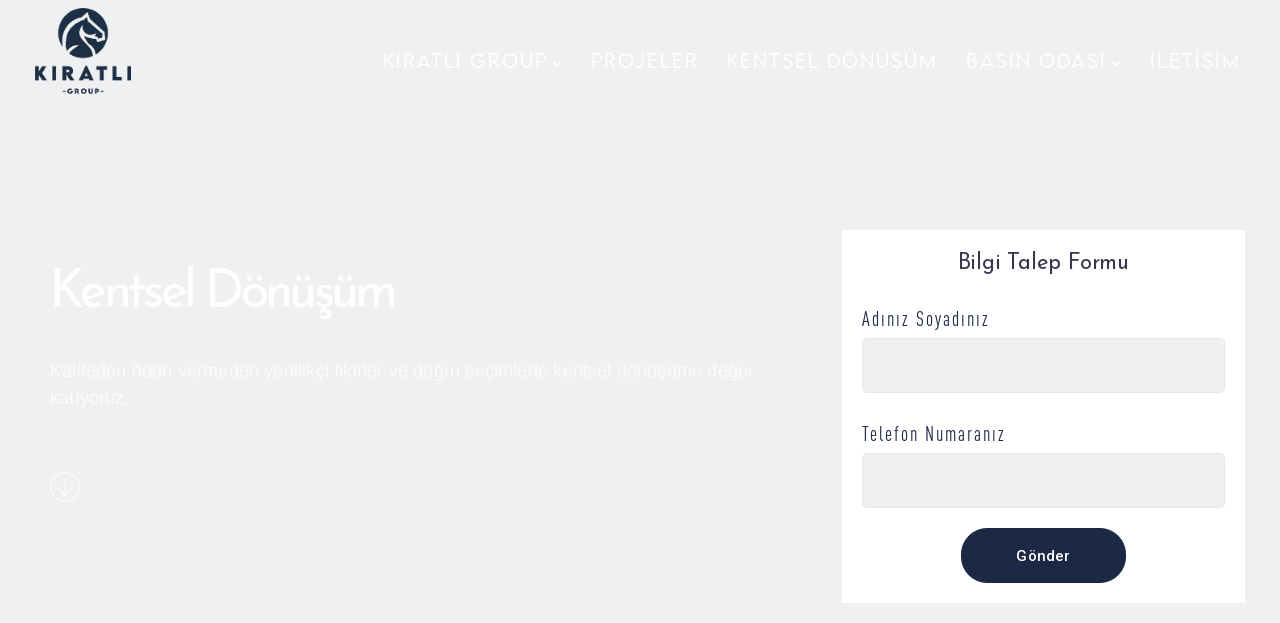

--- FILE ---
content_type: text/html; charset=UTF-8
request_url: https://kiratligroup.com/kentsel-donusum/
body_size: 27390
content:

<!DOCTYPE html>
<html lang="tr">
   <head>
      <meta charset="UTF-8">
      <meta name="viewport" content="width=device-width">
      <link rel="profile" href="http://gmpg.org/xfn/11">
      <link rel="pingback" href="https://kiratligroup.com/xmlrpc.php" />
      <meta name='robots' content='index, follow, max-image-preview:large, max-snippet:-1, max-video-preview:-1' />

	<!-- This site is optimized with the Yoast SEO plugin v20.13 - https://yoast.com/wordpress/plugins/seo/ -->
	<title>Kıratlı Group | Kentsel Dönüşüm</title>
	<meta name="description" content="Kentsel dönüşümde şehrin var olan silüetini koruyarak kendi modern yorumumuzu yaratıyoruz. Kentsel dönüşüme değer katıyoruz." />
	<link rel="canonical" href="https://kiratligroup.com/kentsel-donusum/" />
	<meta property="og:locale" content="tr_TR" />
	<meta property="og:type" content="article" />
	<meta property="og:title" content="Kıratlı Group | Kentsel Dönüşüm" />
	<meta property="og:description" content="Kentsel dönüşümde şehrin var olan silüetini koruyarak kendi modern yorumumuzu yaratıyoruz. Kentsel dönüşüme değer katıyoruz." />
	<meta property="og:url" content="https://kiratligroup.com/kentsel-donusum/" />
	<meta property="og:site_name" content="Kıratlı Group" />
	<meta property="article:publisher" content="https://www.facebook.com/profile.php?id=100078548239968" />
	<meta property="article:modified_time" content="2023-08-23T11:22:36+00:00" />
	<meta name="twitter:card" content="summary_large_image" />
	<meta name="twitter:label1" content="Tahmini okuma süresi" />
	<meta name="twitter:data1" content="5 dakika" />
	<script type="application/ld+json" class="yoast-schema-graph">{"@context":"https://schema.org","@graph":[{"@type":"WebPage","@id":"https://kiratligroup.com/kentsel-donusum/","url":"https://kiratligroup.com/kentsel-donusum/","name":"Kıratlı Group | Kentsel Dönüşüm","isPartOf":{"@id":"https://kiratligroup.com/#website"},"datePublished":"2022-01-21T09:13:06+00:00","dateModified":"2023-08-23T11:22:36+00:00","description":"Kentsel dönüşümde şehrin var olan silüetini koruyarak kendi modern yorumumuzu yaratıyoruz. Kentsel dönüşüme değer katıyoruz.","breadcrumb":{"@id":"https://kiratligroup.com/kentsel-donusum/#breadcrumb"},"inLanguage":"tr","potentialAction":[{"@type":"ReadAction","target":["https://kiratligroup.com/kentsel-donusum/"]}]},{"@type":"BreadcrumbList","@id":"https://kiratligroup.com/kentsel-donusum/#breadcrumb","itemListElement":[{"@type":"ListItem","position":1,"name":"Anasayfa","item":"https://kiratligroup.com/"},{"@type":"ListItem","position":2,"name":"Kentsel Dönüşüm"}]},{"@type":"WebSite","@id":"https://kiratligroup.com/#website","url":"https://kiratligroup.com/","name":"Kıratlı Group","description":"Yeni yaşamın uzantısı olarak değerlendirilen ve özenle seçtiğimiz geniş alanlarda Kıratlı Group olarak değer inşa ediyoruz.","publisher":{"@id":"https://kiratligroup.com/#organization"},"alternateName":"https://kiratligroup.com","potentialAction":[{"@type":"SearchAction","target":{"@type":"EntryPoint","urlTemplate":"https://kiratligroup.com/?s={search_term_string}"},"query-input":"required name=search_term_string"}],"inLanguage":"tr"},{"@type":"Organization","@id":"https://kiratligroup.com/#organization","name":"Kıratlı Group","alternateName":"Kıratlı","url":"https://kiratligroup.com/","logo":{"@type":"ImageObject","inLanguage":"tr","@id":"https://kiratligroup.com/#/schema/logo/image/","url":"https://kiratligroup.com/wp-content/uploads/2022/03/logo-01.svg","contentUrl":"https://kiratligroup.com/wp-content/uploads/2022/03/logo-01.svg","width":1,"height":1,"caption":"Kıratlı Group"},"image":{"@id":"https://kiratligroup.com/#/schema/logo/image/"},"sameAs":["https://www.facebook.com/profile.php?id=100078548239968","https://www.instagram.com/kiratligroup","https://www.linkedin.com/company/kiratligroup"]}]}</script>
	<!-- / Yoast SEO plugin. -->


<link rel='dns-prefetch' href='//fonts.googleapis.com' />
<link rel='preconnect' href='https://fonts.gstatic.com' crossorigin />
<link rel="alternate" type="application/rss+xml" title="Kıratlı Group &raquo; akışı" href="https://kiratligroup.com/feed/" />
<link rel="alternate" type="application/rss+xml" title="Kıratlı Group &raquo; yorum akışı" href="https://kiratligroup.com/comments/feed/" />
<link rel="alternate" title="oEmbed (JSON)" type="application/json+oembed" href="https://kiratligroup.com/wp-json/oembed/1.0/embed?url=https%3A%2F%2Fkiratligroup.com%2Fkentsel-donusum%2F" />
<link rel="alternate" title="oEmbed (XML)" type="text/xml+oembed" href="https://kiratligroup.com/wp-json/oembed/1.0/embed?url=https%3A%2F%2Fkiratligroup.com%2Fkentsel-donusum%2F&#038;format=xml" />
<style id='wp-img-auto-sizes-contain-inline-css'>
img:is([sizes=auto i],[sizes^="auto," i]){contain-intrinsic-size:3000px 1500px}
/*# sourceURL=wp-img-auto-sizes-contain-inline-css */
</style>
<style id='wp-emoji-styles-inline-css'>

	img.wp-smiley, img.emoji {
		display: inline !important;
		border: none !important;
		box-shadow: none !important;
		height: 1em !important;
		width: 1em !important;
		margin: 0 0.07em !important;
		vertical-align: -0.1em !important;
		background: none !important;
		padding: 0 !important;
	}
/*# sourceURL=wp-emoji-styles-inline-css */
</style>
<style id='wp-block-library-inline-css'>
:root{--wp-block-synced-color:#7a00df;--wp-block-synced-color--rgb:122,0,223;--wp-bound-block-color:var(--wp-block-synced-color);--wp-editor-canvas-background:#ddd;--wp-admin-theme-color:#007cba;--wp-admin-theme-color--rgb:0,124,186;--wp-admin-theme-color-darker-10:#006ba1;--wp-admin-theme-color-darker-10--rgb:0,107,160.5;--wp-admin-theme-color-darker-20:#005a87;--wp-admin-theme-color-darker-20--rgb:0,90,135;--wp-admin-border-width-focus:2px}@media (min-resolution:192dpi){:root{--wp-admin-border-width-focus:1.5px}}.wp-element-button{cursor:pointer}:root .has-very-light-gray-background-color{background-color:#eee}:root .has-very-dark-gray-background-color{background-color:#313131}:root .has-very-light-gray-color{color:#eee}:root .has-very-dark-gray-color{color:#313131}:root .has-vivid-green-cyan-to-vivid-cyan-blue-gradient-background{background:linear-gradient(135deg,#00d084,#0693e3)}:root .has-purple-crush-gradient-background{background:linear-gradient(135deg,#34e2e4,#4721fb 50%,#ab1dfe)}:root .has-hazy-dawn-gradient-background{background:linear-gradient(135deg,#faaca8,#dad0ec)}:root .has-subdued-olive-gradient-background{background:linear-gradient(135deg,#fafae1,#67a671)}:root .has-atomic-cream-gradient-background{background:linear-gradient(135deg,#fdd79a,#004a59)}:root .has-nightshade-gradient-background{background:linear-gradient(135deg,#330968,#31cdcf)}:root .has-midnight-gradient-background{background:linear-gradient(135deg,#020381,#2874fc)}:root{--wp--preset--font-size--normal:16px;--wp--preset--font-size--huge:42px}.has-regular-font-size{font-size:1em}.has-larger-font-size{font-size:2.625em}.has-normal-font-size{font-size:var(--wp--preset--font-size--normal)}.has-huge-font-size{font-size:var(--wp--preset--font-size--huge)}.has-text-align-center{text-align:center}.has-text-align-left{text-align:left}.has-text-align-right{text-align:right}.has-fit-text{white-space:nowrap!important}#end-resizable-editor-section{display:none}.aligncenter{clear:both}.items-justified-left{justify-content:flex-start}.items-justified-center{justify-content:center}.items-justified-right{justify-content:flex-end}.items-justified-space-between{justify-content:space-between}.screen-reader-text{border:0;clip-path:inset(50%);height:1px;margin:-1px;overflow:hidden;padding:0;position:absolute;width:1px;word-wrap:normal!important}.screen-reader-text:focus{background-color:#ddd;clip-path:none;color:#444;display:block;font-size:1em;height:auto;left:5px;line-height:normal;padding:15px 23px 14px;text-decoration:none;top:5px;width:auto;z-index:100000}html :where(.has-border-color){border-style:solid}html :where([style*=border-top-color]){border-top-style:solid}html :where([style*=border-right-color]){border-right-style:solid}html :where([style*=border-bottom-color]){border-bottom-style:solid}html :where([style*=border-left-color]){border-left-style:solid}html :where([style*=border-width]){border-style:solid}html :where([style*=border-top-width]){border-top-style:solid}html :where([style*=border-right-width]){border-right-style:solid}html :where([style*=border-bottom-width]){border-bottom-style:solid}html :where([style*=border-left-width]){border-left-style:solid}html :where(img[class*=wp-image-]){height:auto;max-width:100%}:where(figure){margin:0 0 1em}html :where(.is-position-sticky){--wp-admin--admin-bar--position-offset:var(--wp-admin--admin-bar--height,0px)}@media screen and (max-width:600px){html :where(.is-position-sticky){--wp-admin--admin-bar--position-offset:0px}}

/*# sourceURL=wp-block-library-inline-css */
</style><style id='global-styles-inline-css'>
:root{--wp--preset--aspect-ratio--square: 1;--wp--preset--aspect-ratio--4-3: 4/3;--wp--preset--aspect-ratio--3-4: 3/4;--wp--preset--aspect-ratio--3-2: 3/2;--wp--preset--aspect-ratio--2-3: 2/3;--wp--preset--aspect-ratio--16-9: 16/9;--wp--preset--aspect-ratio--9-16: 9/16;--wp--preset--color--black: #000000;--wp--preset--color--cyan-bluish-gray: #abb8c3;--wp--preset--color--white: #ffffff;--wp--preset--color--pale-pink: #f78da7;--wp--preset--color--vivid-red: #cf2e2e;--wp--preset--color--luminous-vivid-orange: #ff6900;--wp--preset--color--luminous-vivid-amber: #fcb900;--wp--preset--color--light-green-cyan: #7bdcb5;--wp--preset--color--vivid-green-cyan: #00d084;--wp--preset--color--pale-cyan-blue: #8ed1fc;--wp--preset--color--vivid-cyan-blue: #0693e3;--wp--preset--color--vivid-purple: #9b51e0;--wp--preset--gradient--vivid-cyan-blue-to-vivid-purple: linear-gradient(135deg,rgb(6,147,227) 0%,rgb(155,81,224) 100%);--wp--preset--gradient--light-green-cyan-to-vivid-green-cyan: linear-gradient(135deg,rgb(122,220,180) 0%,rgb(0,208,130) 100%);--wp--preset--gradient--luminous-vivid-amber-to-luminous-vivid-orange: linear-gradient(135deg,rgb(252,185,0) 0%,rgb(255,105,0) 100%);--wp--preset--gradient--luminous-vivid-orange-to-vivid-red: linear-gradient(135deg,rgb(255,105,0) 0%,rgb(207,46,46) 100%);--wp--preset--gradient--very-light-gray-to-cyan-bluish-gray: linear-gradient(135deg,rgb(238,238,238) 0%,rgb(169,184,195) 100%);--wp--preset--gradient--cool-to-warm-spectrum: linear-gradient(135deg,rgb(74,234,220) 0%,rgb(151,120,209) 20%,rgb(207,42,186) 40%,rgb(238,44,130) 60%,rgb(251,105,98) 80%,rgb(254,248,76) 100%);--wp--preset--gradient--blush-light-purple: linear-gradient(135deg,rgb(255,206,236) 0%,rgb(152,150,240) 100%);--wp--preset--gradient--blush-bordeaux: linear-gradient(135deg,rgb(254,205,165) 0%,rgb(254,45,45) 50%,rgb(107,0,62) 100%);--wp--preset--gradient--luminous-dusk: linear-gradient(135deg,rgb(255,203,112) 0%,rgb(199,81,192) 50%,rgb(65,88,208) 100%);--wp--preset--gradient--pale-ocean: linear-gradient(135deg,rgb(255,245,203) 0%,rgb(182,227,212) 50%,rgb(51,167,181) 100%);--wp--preset--gradient--electric-grass: linear-gradient(135deg,rgb(202,248,128) 0%,rgb(113,206,126) 100%);--wp--preset--gradient--midnight: linear-gradient(135deg,rgb(2,3,129) 0%,rgb(40,116,252) 100%);--wp--preset--font-size--small: 13px;--wp--preset--font-size--medium: 20px;--wp--preset--font-size--large: 36px;--wp--preset--font-size--x-large: 42px;--wp--preset--spacing--20: 0.44rem;--wp--preset--spacing--30: 0.67rem;--wp--preset--spacing--40: 1rem;--wp--preset--spacing--50: 1.5rem;--wp--preset--spacing--60: 2.25rem;--wp--preset--spacing--70: 3.38rem;--wp--preset--spacing--80: 5.06rem;--wp--preset--shadow--natural: 6px 6px 9px rgba(0, 0, 0, 0.2);--wp--preset--shadow--deep: 12px 12px 50px rgba(0, 0, 0, 0.4);--wp--preset--shadow--sharp: 6px 6px 0px rgba(0, 0, 0, 0.2);--wp--preset--shadow--outlined: 6px 6px 0px -3px rgb(255, 255, 255), 6px 6px rgb(0, 0, 0);--wp--preset--shadow--crisp: 6px 6px 0px rgb(0, 0, 0);}:where(.is-layout-flex){gap: 0.5em;}:where(.is-layout-grid){gap: 0.5em;}body .is-layout-flex{display: flex;}.is-layout-flex{flex-wrap: wrap;align-items: center;}.is-layout-flex > :is(*, div){margin: 0;}body .is-layout-grid{display: grid;}.is-layout-grid > :is(*, div){margin: 0;}:where(.wp-block-columns.is-layout-flex){gap: 2em;}:where(.wp-block-columns.is-layout-grid){gap: 2em;}:where(.wp-block-post-template.is-layout-flex){gap: 1.25em;}:where(.wp-block-post-template.is-layout-grid){gap: 1.25em;}.has-black-color{color: var(--wp--preset--color--black) !important;}.has-cyan-bluish-gray-color{color: var(--wp--preset--color--cyan-bluish-gray) !important;}.has-white-color{color: var(--wp--preset--color--white) !important;}.has-pale-pink-color{color: var(--wp--preset--color--pale-pink) !important;}.has-vivid-red-color{color: var(--wp--preset--color--vivid-red) !important;}.has-luminous-vivid-orange-color{color: var(--wp--preset--color--luminous-vivid-orange) !important;}.has-luminous-vivid-amber-color{color: var(--wp--preset--color--luminous-vivid-amber) !important;}.has-light-green-cyan-color{color: var(--wp--preset--color--light-green-cyan) !important;}.has-vivid-green-cyan-color{color: var(--wp--preset--color--vivid-green-cyan) !important;}.has-pale-cyan-blue-color{color: var(--wp--preset--color--pale-cyan-blue) !important;}.has-vivid-cyan-blue-color{color: var(--wp--preset--color--vivid-cyan-blue) !important;}.has-vivid-purple-color{color: var(--wp--preset--color--vivid-purple) !important;}.has-black-background-color{background-color: var(--wp--preset--color--black) !important;}.has-cyan-bluish-gray-background-color{background-color: var(--wp--preset--color--cyan-bluish-gray) !important;}.has-white-background-color{background-color: var(--wp--preset--color--white) !important;}.has-pale-pink-background-color{background-color: var(--wp--preset--color--pale-pink) !important;}.has-vivid-red-background-color{background-color: var(--wp--preset--color--vivid-red) !important;}.has-luminous-vivid-orange-background-color{background-color: var(--wp--preset--color--luminous-vivid-orange) !important;}.has-luminous-vivid-amber-background-color{background-color: var(--wp--preset--color--luminous-vivid-amber) !important;}.has-light-green-cyan-background-color{background-color: var(--wp--preset--color--light-green-cyan) !important;}.has-vivid-green-cyan-background-color{background-color: var(--wp--preset--color--vivid-green-cyan) !important;}.has-pale-cyan-blue-background-color{background-color: var(--wp--preset--color--pale-cyan-blue) !important;}.has-vivid-cyan-blue-background-color{background-color: var(--wp--preset--color--vivid-cyan-blue) !important;}.has-vivid-purple-background-color{background-color: var(--wp--preset--color--vivid-purple) !important;}.has-black-border-color{border-color: var(--wp--preset--color--black) !important;}.has-cyan-bluish-gray-border-color{border-color: var(--wp--preset--color--cyan-bluish-gray) !important;}.has-white-border-color{border-color: var(--wp--preset--color--white) !important;}.has-pale-pink-border-color{border-color: var(--wp--preset--color--pale-pink) !important;}.has-vivid-red-border-color{border-color: var(--wp--preset--color--vivid-red) !important;}.has-luminous-vivid-orange-border-color{border-color: var(--wp--preset--color--luminous-vivid-orange) !important;}.has-luminous-vivid-amber-border-color{border-color: var(--wp--preset--color--luminous-vivid-amber) !important;}.has-light-green-cyan-border-color{border-color: var(--wp--preset--color--light-green-cyan) !important;}.has-vivid-green-cyan-border-color{border-color: var(--wp--preset--color--vivid-green-cyan) !important;}.has-pale-cyan-blue-border-color{border-color: var(--wp--preset--color--pale-cyan-blue) !important;}.has-vivid-cyan-blue-border-color{border-color: var(--wp--preset--color--vivid-cyan-blue) !important;}.has-vivid-purple-border-color{border-color: var(--wp--preset--color--vivid-purple) !important;}.has-vivid-cyan-blue-to-vivid-purple-gradient-background{background: var(--wp--preset--gradient--vivid-cyan-blue-to-vivid-purple) !important;}.has-light-green-cyan-to-vivid-green-cyan-gradient-background{background: var(--wp--preset--gradient--light-green-cyan-to-vivid-green-cyan) !important;}.has-luminous-vivid-amber-to-luminous-vivid-orange-gradient-background{background: var(--wp--preset--gradient--luminous-vivid-amber-to-luminous-vivid-orange) !important;}.has-luminous-vivid-orange-to-vivid-red-gradient-background{background: var(--wp--preset--gradient--luminous-vivid-orange-to-vivid-red) !important;}.has-very-light-gray-to-cyan-bluish-gray-gradient-background{background: var(--wp--preset--gradient--very-light-gray-to-cyan-bluish-gray) !important;}.has-cool-to-warm-spectrum-gradient-background{background: var(--wp--preset--gradient--cool-to-warm-spectrum) !important;}.has-blush-light-purple-gradient-background{background: var(--wp--preset--gradient--blush-light-purple) !important;}.has-blush-bordeaux-gradient-background{background: var(--wp--preset--gradient--blush-bordeaux) !important;}.has-luminous-dusk-gradient-background{background: var(--wp--preset--gradient--luminous-dusk) !important;}.has-pale-ocean-gradient-background{background: var(--wp--preset--gradient--pale-ocean) !important;}.has-electric-grass-gradient-background{background: var(--wp--preset--gradient--electric-grass) !important;}.has-midnight-gradient-background{background: var(--wp--preset--gradient--midnight) !important;}.has-small-font-size{font-size: var(--wp--preset--font-size--small) !important;}.has-medium-font-size{font-size: var(--wp--preset--font-size--medium) !important;}.has-large-font-size{font-size: var(--wp--preset--font-size--large) !important;}.has-x-large-font-size{font-size: var(--wp--preset--font-size--x-large) !important;}
/*# sourceURL=global-styles-inline-css */
</style>

<style id='classic-theme-styles-inline-css'>
/*! This file is auto-generated */
.wp-block-button__link{color:#fff;background-color:#32373c;border-radius:9999px;box-shadow:none;text-decoration:none;padding:calc(.667em + 2px) calc(1.333em + 2px);font-size:1.125em}.wp-block-file__button{background:#32373c;color:#fff;text-decoration:none}
/*# sourceURL=/wp-includes/css/classic-themes.min.css */
</style>
<link rel='stylesheet' id='lvca-animate-styles-css' href='https://kiratligroup.com/wp-content/plugins/addons-for-visual-composer/assets/css/animate.css?ver=3.3' media='all' />
<link rel='stylesheet' id='lvca-frontend-styles-css' href='https://kiratligroup.com/wp-content/plugins/addons-for-visual-composer/assets/css/lvca-frontend.css?ver=3.3' media='all' />
<link rel='stylesheet' id='lvca-icomoon-styles-css' href='https://kiratligroup.com/wp-content/plugins/addons-for-visual-composer/assets/css/icomoon.css?ver=3.3' media='all' />
<link rel='stylesheet' id='contact-form-7-css' href='https://kiratligroup.com/wp-content/plugins/contact-form-7/includes/css/styles.css?ver=5.8' media='all' />
<link rel='stylesheet' id='bootstrap-css' href='https://kiratligroup.com/wp-content/themes/sway/core/assets/css/bootstrap.min.css?ver=2.3' media='all' />
<link rel='stylesheet' id='keydesign-style-css' href='https://kiratligroup.com/wp-content/themes/sway/style.css?ver=2.3' media='all' />
<link rel='stylesheet' id='kd-addon-style-css' href='https://kiratligroup.com/wp-content/plugins/keydesign-addon/assets/css/kd_vc_front.css?ver=6.9' media='all' />
<style id='kd-addon-style-inline-css'>
.menu-item-badge,#wrapper .wp-block-search__button,.key-icon-box .ib-badge,.feature-sections-wrapper .play-video .sway-play,.modal-content-contact .redux-social-media-list .fab,.hover_outline_primary:hover .iconita,.kd-icon-list .kd-icon-list-item a:hover,.white-button-form .wpcf7 .wpcf7-submit,.kd-side-panel .panel-close:hover .fa,.topbar #menu-topbar-menu li a:hover,.btn-hover-1 .tt_button:hover .iconita,.side-content-title-label,.background-dropdown-effect .navbar-nav .menu-item-has-children .dropdown-menu a:hover,.business-info-wrapper i,.keydesign-cart .badge,.header-wishlist .badge,.keydesign-cart ul.cart_list li a.kd_checkout_btn:hover,.keydesign-cart ul.cart_list li a.kd_cart_btn:hover,.container .rw-author-details h5,.topbar-phone a:hover,.topbar-email a:hover,.transparent-navigation #menu-topbar-menu li a:hover,.transparent-navigation .navbar.navbar-default .topbar-phone a:hover,.transparent-navigation .navbar.navbar-default .topbar-email a:hover,.tt_button.second-style .iconita,.blog-social-sharing a:hover,.blog-social-sharing a:hover i,#single-page #comments input[type="submit"]:hover,.tt_button.tt_secondary_button,.tt_button.tt_secondary_button .iconita,.team-carousel .owl-item .team-member.design-creative .team-socials a,.format-quote .entry-wrapper:before,.blog-single-title a:hover,.upper-footer i:hover,.wpb-js-composer .vc_tta-container .vc_tta-tabs.vc_tta-tabs-position-left .vc_tta-tab a:hover,.back-to-top,.back-to-top .fa,.pricing-options-container .pricing-option-text.with-tooltip:before,.owl-nav div.owl-next,.owl-nav div.owl-prev,.post .entry-categories a,.portfolio .entry-categories a,.tags a,.tagcloud a,.tags-label,.wpb-js-composer .vc_tta-container .vc_tta-tabs.vc_tta-tabs-position-left .vc_tta-tab.vc_active a,.wpb-js-composer .vc_tta-container .vc_tta-tabs.vc_tta-tabs-position-right .vc_tta-tab a:hover,#landing-page .demos-section .kd-photobox:hover h5,#landing-page .demos-section .kd-photobox h5:after,.wpb-js-composer .vc_tta-container .vc_tta-tabs.vc_tta-tabs-position-right .vc_tta-tab.vc_active a,footer.underline-effect .textwidget a:hover,.kd-price-block .pb-price,.blog_widget.widget_categories ul li a:hover,.team-member.design-classic .kd-team-contact a:hover,#commentform #submit:hover,.kd-panel-subtitle ul>li:before,.kd-panel-subtitle ol>li:before,.tab-text-container ul>li:before,.wpb_text_column ul>li:before,.menubar #main-menu .navbar-nav .mega-menu.menu-item-has-children .dropdown > a,.modal-content-contact .redux-social-media-list i:hover,.related-content .portfolio .post-link:hover,.related-content .portfolio h5 a:hover,#posts-content .post-link:hover,.vc_grid-item-mini .blog-detailed-grid .vc_gitem-post-data.vc_gitem-post-data-source-post_date p:before,.vc_grid-item-mini .blog-detailed-grid .vc_gitem-post-data.vc_gitem-post-data-source-post_date div:before,#posts-content.blog-detailed-grid .entry-meta a:hover,.large-counter .kd_counter_units,.footer_widget .redux-social-media-list i,#single-page .bbp-login-form .user-submit:hover,.menubar #main-menu .navbar-nav .mega-menu.menu-item-has-children .dropdown:hover > a,.kd-photobox .phb-content.text-left .phb-btncontainer a.phb-simple-link,.key-icon-box:hover .ib-link a,.footer-bar .footer-nav-menu ul li a:hover,#popup-modal .close:hover,body.maintenance-mode .container h2,.wpb-js-composer .vc_tta-container .vc_tta.vc_tta-style-classic.vc_tta-tabs-position-top .vc_tta-tabs-container .vc_tta-tabs-list li a:hover,blockquote:before,.feature-sections-wrapper .feature-sections-tabs .nav-tabs a:hover i,.feature-sections-wrapper .feature-sections-tabs .nav-tabs li.active a i,.port-prev.tt_button,.port-next.tt_button,.upper-footer .socials-widget a:hover .fa,.footer_widget ul a:hover,span.bbp-admin-links a:hover,#bbpress-forums #bbp-single-user-details #bbp-user-navigation a:hover,.vc_grid-item-mini .vc_gitem-post-data.vc_gitem-post-data-source-post_date div:before,.vc_grid-item-mini .vc_gitem-post-data.vc_gitem-post-data-source-post_author a:before,.testimonials.slider.with-image .tt-container .author,.vc_grid-item-mini .blog-detailed-grid .vc_btn3-container:hover a,.feature-sections-wrapper .feature-sections-tabs .nav-tabs a:hover,.topbar-lang-switcher ul li a:hover span,.feature-sections-wrapper .feature-sections-tabs .nav-tabs li.active a,div.bbp-breadcrumb a:hover,#bbpress-forums div.bbp-topic-author a.bbp-author-name,#bbpress-forums div.bbp-reply-author a.bbp-author-name,.kd_pie_chart .kd-piechart-icon,.breadcrumbs a:hover,.es-accordion .es-speaker-container .es-speaker-name,.row .vc_toggle_size_md.vc_toggle_simple .vc_toggle_title:hover h4,.row .vc_toggle_size_md.vc_toggle_default .vc_toggle_title:hover h4,.team-member.design-minimal .team-socials a,.wpb-js-composer .vc_tta-container .vc_tta-color-white.vc_tta-style-modern .vc_tta-tab.vc_active a,.tcards_header .tcards-name,.team-member.design-two:hover .team-socials .fab:hover,.team-member.design-two .team-socials .fab:hover,.content-area .vc_basic_grid .vc_grid .blog-detailed-grid .vc_gitem-post-category-name a,.navbar-nav li.dropdown:hover .dropdown-menu:hover li a:hover,.portfolio-meta.share-meta .fa:hover,.blog_widget ul li a:hover,.blog_widget ol li a:hover,#posts-content .entry-meta a:hover,.keydesign-cart:hover .cart-icon,.kd_counter_units,#comments input[type="submit"],.search-submit:hover,.blog-single-content .tags a,.lower-footer a:hover,#posts-content .post .blog-single-title a:hover,#posts-content.blog-minimal-list .blog-single-title a:hover,#posts-content.blog-img-left-list .blog-single-title a:hover,.socials-widget a:hover .fa,.socials-widget a:hover,#customizer .sway-tooltip,.footer_widget .menu li a:hover,.row .vc_toggle_size_md.vc_toggle_simple .vc_toggle_title:hover h4,#single-page .single-page-content .widget ul li a:hover,#comments .reply a:hover,#comments .comment-meta a:hover,#kd-slider .secondary_slider,#single-page .single-page-content .widget ul li.current-menu-item a,.team-socials .fa:hover,#posts-content .post .tt_button:hover .fa,#posts-content .post .tt_button:hover,.pricing-table .tt_button,.topbar-phone .iconsmind-Telephone ,.topbar-email .iconsmind-Mail,.modal-content-contact .key-icon-box .service-heading a:hover,.pricing-table.active .tt_button:hover,.footer-business-content a:hover,.vc_grid-item-mini .vc_gitem-zone .vc_btn3.vc_btn3-style-custom,.star-rating span,.es-accordion .es-heading h4 a:hover,.keydesign-cart ul.product_list_widget .cart-item:hover,#customizer .options a:hover i,#customizer .options a:hover,#single-page input[type="submit"]:hover,.bbp-submit-wrapper .button:hover,#posts-content .post input[type="submit"]:hover,#comments .reply a:hover,.meta-content .tags a:hover,.navigation.pagination .next,.navigation.pagination .prev,.product_meta a:hover,.tags a:hover,.tagcloud a:hover,.tt_button.second-style,.lower-footer .pull-right a:hover,.section .wpcf7-mail-sent-ok,.blog-header-form .wpcf7-mail-sent-ok,.upper-footer .modal-menu-item,.video-socials a:hover .fa,.kd_pie_chart .pc-link a:hover,.vc_grid-item-mini .vc_gitem_row .vc_gitem-col h4:hover,.fa,.far,.fas,.fab,.wpcf7 .wpcf7-submit:hover,.contact .wpcf7-response-output,.video-bg .secondary-button:hover,#headerbg li a.active,#headerbg li a.active:hover,.footer-nav a:hover ,.wpb_wrapper .menu a:hover ,.text-danger,.blog_widget ul li a:before,.pricing i,.content-area .vc_grid .vc_gitem-zone-c .vc_general,code,.subscribe-form header .wpcf7-submit,#posts-content .page-content ul li:before,.chart-content .nc-icon-outline,.chart,.row .vc_custom_heading a:hover,.secondary-button-inverse,.primary-button.button-inverse:hover,.primary-button,a,.services-list a:hover,.kd-process-steps .pss-step-number span,.navbar-default .navbar-nav > .active > a,.pss-link a:hover,.content-area .vc_grid-filter>.vc_grid-filter-item:hover>span,.kd_number_string,.featured_content_parent .active-elem h4,.contact-map-container .toggle-map:hover .fa,.contact-map-container .toggle-map:hover,.testimonials.slider .tt-container:before,.tt_button:hover,div.wpforms-container-full .wpforms-form input[type=submit]:hover,div.wpforms-container-full .wpforms-form button[type=submit]:hover,.nc-icon-outline,.phb-simple-link:hover,.content-area .vc_grid-item-mini:hover .vc_gitem-zone-c .vc_gitem_row .vc_gitem-col h4,.kd-title-label .kd-title-label-transparent,.wpb_text_column ol>li:before,.wpb_text_column ul>li:before,.key-icon-box .ib-link a:hover,.content-area .vc_grid-item-mini .vc_gitem-zone-c .vc_gitem_row .vc_gitem-col h4:after,.content-area .vc_grid-filter>.vc_grid-filter-item.vc_active>span,.features-tabs li.active .tab-title,.wp-block-button .wp-block-button__link:hover,.wp-block-archives li a:hover,.wp-block-categories.wp-block-categories-list li a:hover,.cb-container .cb-img-area i,.kd-counter-icon i,.features-tabs .tab-controls li i,.key-icon-box i,.business-info-wrapper .toggle-map-info,.process-icon i,.blog_widget.widget_product_categories ul li a:hover,.kd-progress-icon i,.side-content-wrapper i.section-icon {color: #1C2945;}.back-to-top.scroll-position-style circle {stroke: #1C2945;}.timeline-link:hover,.kd-process-steps.process-number-template .process-text-link:hover,.kd-process-steps.process-number-template ul li:hover .pss-step-number span,.btn-hover-2 .tt_button.hover_solid_white:hover .iconita,.btn-hover-2 .tt_button.hover_solid_white:hover,.btn-hover-2 .tt_button.hover_outline_white:hover .iconita,.btn-hover-2 .tt_button.hover_outline_white:hover,.navbar.navbar-default .menubar .navbar-nav .active > a {color: #1C2945!important;}#cookie-notice .cn-button,.content-area .vc_gitem-animate-scaleRotateIn .vc_gitem-zone-b {background-color: #1C2945!important;}.play-btn-primary-color .play-video:hover,.play-btn-primary-color .play-video,.play-btn-primary-color.play-video:hover,.play-btn-primary-color.play-video,.feature-sections-wrapper .feature-sections-tabs .nav-tabs li.active a,.pricing-table.active,.key-icon-box:hover .ib-wrapper,.modal-content-inner .wpcf7-not-valid-tip,.section .wpcf7-mail-sent-ok,.toggle-map-info:hover,#main-menu.background-dropdown-effect .navbar-nav .menu-item-has-children .dropdown-menu a:hover,.background-dropdown-effect .navbar-nav .menu-item-has-children .dropdown-menu a:hover,.blog-header-form .wpcf7-mail-sent-ok,.blog-header-form .wpcf7-not-valid-tip,.section .wpcf7-not-valid-tip,.kd-side-panel .wpcf7-not-valid-tip,.kd-process-steps.process-checkbox-template .pss-item:before,.kd-process-steps.process-checkbox-template,.kd-separator,.kd-separator .kd-separator-line {border-color: #1C2945;}.timeline-item-wrapper.full-link-card:hover + .timeline-item-arrow + .timeline-item-point,.fm-wrapper .fm-list li.active a,.fm-wrapper .fm-list li a:hover,.pricing .pricing-price.sale-yes .pt-normal-price:after,#cookie-notice .cn-button,.theme-sway .select2-container--default .select2-results__option--highlighted[aria-selected],.theme-sway .select2-container--default .select2-results__option--highlighted[data-selected],#product-content .blog-social-sharing a:hover,.modal-content-contact .redux-social-media-list a:hover,.kd-icon-wrapper.icon-square,.feature-sections-wrapper .feature-sections-tabs .nav-tabs a:before,.kd-panel-subtitle ul>li:before,.tab-text-container ul>li:before,.side-content-text ul>li:before,.wpb_text_column ul>li:before,.scroll-down-wrapper a,.video-modal .modal-content .close:hover,#single-page .bbp-login-form .user-submit,.bbpress #user-submit,.gform_wrapper .gform_footer input.button,.gform_wrapper .gform_footer input[type=submit],input[type="button"].ninja-forms-field,.modal-content-inner .wpcf7-submit:hover,.searchform #searchsubmit,#kd-slider,.kd-contact-form.light_background .wpcf7 .wpcf7-submit,.footer-newsletter-form .wpcf7 .wpcf7-submit,.kd_progressbarfill,.phone-wrapper,.kd-process-steps.process-number-template ul li .pss-container:before,.wpb_wrapper #loginform .button,.email-wrapper,.footer-business-info.footer-socials a:hover,.parallax.with-overlay:after,.content-area .vc_grid-filter>.vc_grid-filter-item span:after,.tt_button.tt_secondary_button:hover,.pricing-table .tt_button:hover,.modal-content-inner .wpcf7-not-valid-tip,.kd-side-panel .wpcf7-not-valid-tip,.tt_button.second-style:hover,.pricing-table.active .tt_button,#customizer .screenshot a,.heading-separator,.content-area .vc_grid-item-mini .vc_gitem-zone-c .vc_gitem_row .vc_gitem-col h4:before,.features-tabs .tab-controls li:after,.features-tabs li .tab-text-container:before,.blog-header-form .wpcf7-not-valid-tip,.section .wpcf7-not-valid-tip,.port-prev.tt_button:hover,.port-next.tt_button:hover,.owl-buttons div:hover,.row .vc_toggle_default .vc_toggle_icon,.row .vc_toggle_default .vc_toggle_icon::after,.row .vc_toggle_default .vc_toggle_icon::before,.upper-footer .modal-menu-item:hover,.contact-map-container .toggle-map,.portfolio-item .portfolio-content,.tt_button,.owl-dot span,.pricing .secondary-button.secondary-button-inverse:hover,.with-overlay .parallax-overlay,.secondary-button.secondary-button-inverse:hover,.secondary-button,#kd-slider .bullet-bar.tparrows,.primary-button.button-inverse,#posts-content .post input[type="submit"],.btn-xl,.with-overlay,.vc_grid-item-mini .vc_gitem-zone .vc_btn3.vc_btn3-style-custom:hover,.separator,.cb-container.cb_main_color:hover,.keydesign-cart .buttons .btn:hover,#single-page #comments input[type="submit"]:hover,.contact-map-container .toggle-map:hover,.wpcf7 .wpcf7-submit:hover,.owl-dot span,.features-tabs .tab.active,.pricing-table.DetailedStyle.active .pricing-title .pricing-title-content,.content-area .vc_grid .vc-gitem-zone-height-mode-auto.vc_gitem-zone.vc_gitem-zone-a:before,.row .vc_toggle_simple .vc_toggle_title:hover .vc_toggle_icon::after,.row .vc_toggle_simple .vc_toggle_title:hover .vc_toggle_icon::before,.wpcf7 .wpcf7-submit,.navigation.pagination .next:hover,#single-page .vc_col-sm-3 .wpcf7 .wpcf7-submit,.spinner:before,.toggle-map-info:hover,.content-area .vc_grid .vc_gitem-zone-c .vc_general:hover,.content-area .vc_grid-item-mini .vc_gitem-animate-fadeIn .vc_gitem-zone.vc_gitem-zone-a:before,.keydesign-cart .badge,.header-wishlist .badge,.tags a:after,.tagcloud a:after,.post .entry-categories a:before,.portfolio .entry-categories a:before,div.wpcf7 .wpcf7-form .ajax-loader,#bbp_search_submit,.bbp-submit-wrapper .button,div.wpforms-container-full .wpforms-form input[type=submit],div.wpforms-container-full .wpforms-form button[type=submit],.comparison-pricing-table .vc_custom_heading.active,.comparison-pricing-table .pricing-row.active,#commentform #submit,footer.underline-effect .textwidget a:after,footer.underline-effect .navbar-footer li a:after,footer.underline-effect .footer_widget .menu li a:after,#main-menu.underline-effect .navbar-nav .mega-menu .dropdown-menu .menu-item a:after,#main-menu.underline-effect .navbar-nav .menu-item .dropdown-menu .menu-item a:after,.kd-process-steps.process-checkbox-template .pss-step-number span:before,.kd-process-steps.process-checkbox-template .pss-step-number:before,.kd-process-steps.process-checkbox-template .pss-item:before,.blog-page-numbers li.active a,.owl-nav div.owl-next:hover,.owl-nav div.owl-prev:hover,.content-area .vc_basic_grid .vc_grid .blog-detailed-grid .vc_gitem-post-category-name a:hover,.tags a:before,.tagcloud a:before,.kd-price-switch .price-slider,.team-member.design-classic .kd-team-contact .kd-team-email:before,.team-member.design-classic .kd-team-contact .kd-team-phone:before,.team-member.design-creative .team-image:before,.ib-hover-2.key-icon-box:hover .ib-wrapper,.team-member.design-classic .team-socials a:hover,.tags a:hover,.tagcloud a:hover,.tags-label:hover,.post .entry-categories a:hover,.portfolio .entry-categories a:hover,.blog_widget ul.redux-social-media-list li a:hover,.kd-title-label .kd-title-label-transparent::before,.kd-title-label .kd-title-label-solid::before,.rebar-wrapper .rebar-element,.jr-insta-thumb ul.thumbnails li a:after,.wpb-js-composer .vc_tta-container .vc_tta.vc_tta-style-classic.vc_tta-tabs-position-top .vc_tta-tabs-container .vc_tta-tabs-list li.vc_active a:before,.cb-container .cb-wrapper:after,.content-area .vc_basic_grid .vc_grid .blog-detailed-grid .vc_gitem-post-category-name a:before,.team-member.design-classic .team-socials a:after,.navigation.pagination .prev:hover,.kd-shapes.shape_dots,.cd-handle,.timeline-item-wrapper.full-link-card .timeline-full-link:hover,.feature-sections-wrapper .feature-sections-tabs .nav-tabs a .nav-number,#landing-page .demos-section .kd-photobox h5:before,.kd-panel-phone:hover,.kd-panel-email:hover,.kd-panel-social-list .redux-social-media-list a:hover,footer.underline-effect .footer_widget ul li.cat-item a:after,.play-btn-primary-color .play-video,.theme-sway .cn-button.bootstrap,.wp-block-button__link {background-color: #1C2945;}.key-icon-box .ib-badge,.kd-side-panel div.wpforms-container-full .wpforms-form input[type=email],.kd-side-panel div.wpforms-container-full .wpforms-form input[type=number],.kd-side-panel div.wpforms-container-full .wpforms-form input[type=search],.kd-side-panel div.wpforms-container-full .wpforms-form input[type=text],.kd-side-panel div.wpforms-container-full .wpforms-form input[type=url],.kd-side-panel div.wpforms-container-full .wpforms-form select,.kd-side-panel div.wpforms-container-full .wpforms-form textarea,.kd-side-panel .kd-panel-wrapper .wpcf7 .wpcf7-text,.kd-side-panel .kd-panel-wrapper .wpcf7 .wpcf7-text,.kd-side-panel .kd-panel-wrapper .wpcf7 textarea,.kd-side-panel .kd-panel-wrapper .wpcf7 .wpcf7-select,.back-to-top,.search .search-form .search-field,#wrapper .blog_widget .wp-block-search .wp-block-search__input,#posts-content .wp-block-search input[type="search"],.blog_widget .search-form .search-field,.blog-page-numbers li:not(.active) a:hover,.vc_row.vc_row-main-color-overlay,#single-page .bbp-login-form,div.wpforms-container-full .wpforms-form input[type=email],div.wpforms-container-full .wpforms-form input[type=number],div.wpforms-container-full .wpforms-form input[type=search],div.wpforms-container-full .wpforms-form input[type=text],div.wpforms-container-full .wpforms-form input[type=url],div.wpforms-container-full .wpforms-form select,div.wpforms-container-full .wpforms-form textarea,.wpcf7 .wpcf7-select,.wpcf7-form textarea,.wpcf7 input[type="file"],.wpb_wrapper #loginform .input,.wpcf7 input[type="date"],.wpcf7 .wpcf7-text,.wpcf7 .wpcf7-select,.wpcf7 .wpcf7-email,.wpcf7 .wpcf7-select,.wpcf7 .wpcf7-select,.single-post-layout-two .blog-single-header-wrapper,.tags a,.tagcloud a,.tags-label,#single-page #comments input[type="text"],#single-page #comments input[type="email"],#comments input[type="text"],#comments input[type="email"],#comments input[type="url"],#commentform textarea,#commentform input[type="text"],#commentform input[type="email"],.page-404,#customizer .options a:hover,.keydesign-cart .badge,.header-wishlist .badge,.post .entry-categories a,.portfolio .entry-categories a,.author-box-wrapper,.content-area .vc_basic_grid .vc_grid .blog-detailed-grid .vc_gitem-post-category-name a,.team-member.design-classic .team-socials a,.owl-nav div.owl-next,.owl-nav div.owl-prev,.vc_tta-panels .vc_tta-panel.medium-section,.blog-subscribe-wrapper:before,#bbpress-forums div.bbp-forum-header,#bbpress-forums div.bbp-topic-header,#bbpress-forums div.bbp-reply-header,.kd-panel-phone:after,.kd-panel-email:after,.testimonials.slider.without-image .tt-image,.search .topbar-search .search-form .search-field,.topbar-search .search-form .search-field,#bbpress-forums #bbp-single-user-details #bbp-user-navigation li.current a,#bbpress-forums li.bbp-header,#bbpress-forums li.bbp-footer,.bbpress .entry-header.blog-header,.entry-header {background-color: #1C294512;}.menu-item-badge {background-color: #1C29451f;}.back-to-top.scroll-position-style {box-shadow: inset 0 0 0 2px #1C294566;}.fm-wrapper,.key-icon-box.icon-with-shadow .ib-icon-wrapper,.btn-hover-1 .tt_button:hover,.btn-hover-1 .content-area .vc_grid .vc_gitem-zone-c .vc_general:hover,.btn-hover-1 .tt_button.modal-menu-item:hover,.btn-hover-1 .vc_grid-item-mini .blog-detailed-grid .vc_btn3-container a:hover {box-shadow: 0 15px 35px #1C294526;}.with-shadow {box-shadow: 0 20px 70px #1C294533;}#main-menu .navbar-nav .mega-menu > .dropdown-menu:before,.footer-bar,.upper-footer,.lower-footer .container,.blog-page-numbers li:not(.active) a:hover,.tb-border-design .topbar-extra-content,.tb-border-design .topbar-socials a,.topbar #menu-topbar-menu li,.navbar-topbar li,.tb-border-design .topbar-left-content,.tb-border-design .topbar-right-content,.tb-border-design .topbar-phone,.tb-border-design .topbar-email,.tb-border-design .topbar-opening-hours,.business-info-wrapper .toggle-map-info,.topbar {border-color: #1C294526;}.business-info-wrapper i {border-color: #1C29454d;}#product-content .blog-social-sharing a:hover,.modal-content-contact .redux-social-media-list a:hover,#single-page .bbp-login-form .user-submit,#single-page #comments input[type="submit"]:hover,.navigation.pagination .next,.navigation.pagination .prev,.upper-footer .modal-menu-item,.wpcf7 .wpcf7-submit:hover,.tt_button,div.wpforms-container-full .wpforms-form input[type=submit]:hover,div.wpforms-container-full .wpforms-form button[type=submit]:hover,.navigation.pagination .next,.navigation.pagination .prev,.pricing.active,#user-submit,#bbp_search_submit,.bbp-submit-wrapper .button,.vc_grid-item-mini .vc_gitem-zone .vc_btn3.vc_btn3-style-custom,.primary-button.button-inverse:hover,.primary-button.button-inverse,.wpcf7 .wpcf7-submit,.wpb_wrapper #loginform .button,.owl-buttons div:hover,.content-area .vc_grid .vc_gitem-zone-c .vc_general,#commentform #submit,.blog_widget ul.redux-social-media-list li a:hover,div.wpforms-container-full .wpforms-form input[type=submit],div.wpforms-container-full .wpforms-form button[type=submit],.wp-block-button__link,#posts-content .post input[type="submit"],.owl-dot.active span,.owl-dot:hover span {border: 1px solid #1C2945;}div.wpcf7 .wpcf7-form .ajax-loader {border: 5px solid #1C2945;}.timeline-item-wrapper.full-link-card:hover + .timeline-item-arrow,.page-404 .tt_button,#wrapper .widget-title,.blockquote-reverse,.testimonials.slider.owl-dot.active span,.tags a:hover,.tagcloud a:hover,.contact-map-container .toggle-map:hover,.navigation.pagination .next:hover,.navigation.pagination .prev:hover,.contact .wpcf7-response-output,.video-bg .secondary-button,#single-page .single-page-content .widget .widgettitle,.image-bg .secondary-button,.contact .wpcf7-form-control-wrap textarea.wpcf7-form-control:focus,.contact .wpcf7-form-control-wrap input.wpcf7-form-control:focus,.team-member-down:hover .triangle,.team-member:hover .triangle,.comparison-pricing-table .vc_custom_heading.active,.comparison-pricing-table .pricing-row.active,.features-tabs .tab.active:after,.tabs-image-left.features-tabs .tab.active:after,.secondary-button-inverse,.kd-panel-social-list .redux-social-media-list a:hover,.kd-process-steps.process-number-template ul li:hover,.wpb-js-composer .vc_tta-container .vc_tta.vc_tta-style-classic.vc_tta-tabs-position-top .vc_tta-tabs-container .vc_tta-tabs-list li.vc_active a,.kd-panel-phone:hover,.kd-panel-email:hover,.vc_separator .vc_sep_holder .vc_sep_line {border-color: #1C2945;}.wpb-js-composer .vc_tta-container .vc_tta-tabs.vc_tta-tabs-position-left .vc_tta-tab.vc_active a,.wpb-js-composer .vc_tta-container .vc_tta-tabs.vc_tta-tabs-position-right .vc_tta-tab.vc_active a,.wpb-js-composer .vc_tta-container .vc_tta-tabs.vc_tta-tabs-position-left .vc_tta-tab.vc_active,.wpb-js-composer .vc_tta-container .vc_tta-tabs.vc_tta-tabs-position-right .vc_tta-tab.vc_active {border-bottom-color: #1C2945;}.wpb-js-composer .vc_tta-container.vc_tta-tabs.vc_tta-tabs-position-left .vc_tta-tab:before {border-right: 9px solid #1C2945;}.wpb-js-composer .vc_tta-container .vc_tta.vc_tta-style-classic.vc_tta-tabs-position-top .vc_tta-tabs-container .vc_tta-tabs-list li:before {border-top: 9px solid #1C2945;}.cd-handle.draggable,.tt_button.btn_secondary_color.tt_secondary_button:hover,.tt_button.btn_secondary_color,.modal-content-inner .wpcf7-submit:hover,.woocommerce .button:hover,.woocommerce div.product form.cart .button:hover,#wrapper.btn-hover-2 .wpcf7 .wpcf7-submit:hover,.btn-hover-2 #commentform #submit:hover,.btn-hover-2 .kd-panel-contact .wpcf7-submit:hover,.play-btn-secondary-color .play-video {background-color: #39374D;}.key-icon-box .ib-link a:hover,.tt_button.btn_secondary_color.tt_secondary_button .iconita,.tt_button.btn_secondary_color.tt_secondary_button,.tt_button.btn_secondary_color:hover {color: #39374D;}.woocommerce .button:hover,.woocommerce div.product form.cart .button:hover,.tt_button.btn_secondary_color {border: 1px solid #39374D;}.play-btn-secondary-color .play-video:hover,.play-btn-secondary-color .play-video,.play-btn-secondary-color.play-video:hover,.play-btn-secondary-color.play-video,.modal-content-inner .wpcf7-submit:hover,#wrapper.btn-hover-2 .wpcf7 .wpcf7-submit:hover,.btn-hover-2 #commentform #submit:hover,.btn-hover-2 .kd-panel-contact .wpcf7-submit:hover {border-color: #39374D;}h1,h2,h3,h4,h5,.wp-block-search .wp-block-search__label,.wpcf7-form-control-wrap .wpcf7-checkbox,.yith-wcwl-add-to-wishlist a:hover,.yith-wcwl-add-button a:hover .yith-wcwl-icon,.yith-wcwl-add-button a:hover span,.topbar #menu-topbar-menu li a,#wrapper .yith-wcwl-add-to-wishlist .feedback,.kd_progress_bar .kd_progb_head .kd-progb-title h4,.es-accordion .es-heading h4 a,.wpb-js-composer .vc_tta-color-white.vc_tta-style-modern .vc_tta-tab>a:hover,#comments .fn,#bbpress-forums li.bbp-header *,#comments .fn a,.portfolio-block h4,.rw-author-details h4,.vc_grid-item-mini .vc_gitem_row .vc_gitem-col h4,.team-content h5,.key-icon-box .service-heading,.post a:hover,#bbpress-forums #bbp-single-user-details #bbp-user-navigation a,div.bbp-breadcrumb a,.kd_pie_chart .kd_pc_title,.kd_pie_chart .pc-link a,.testimonials .tt-content h4,.kd-photobox .phb-content h4,.kd-process-steps .pss-text-area h4,.widget-title,.kd-promobox .prb-content h4,.bp-content h4,.reply-title,.product_meta,.blog-header .section-heading,.tcards-title,.pss-link a,.navbar-default .nav li a,.logged-in .navbar-nav a,.navbar-nav .menu-item a,.portfolio-block strong,.keydesign-cart .nc-icon-outline-cart,.portfolio-meta.share-meta .fa,.subscribe input[type="submit"],.pricing-title,.wpb-js-composer .vc_tta-container .vc_tta-color-white.vc_tta-style-modern .vc_tta-tab>a,.rw_rating .rw-title,.group_table .label,.cb-container.cb_transparent_color:hover .cb-heading,.app-gallery .ag-section-desc h4,.single-post .wpb_text_column strong,.owl-buttons div,.modal-content-contact .key-icon-box .service-heading a,.page-404 .section-subheading,.showcoupon:hover,.pricing-table .pricing-img i,.navbar-default .navbar-nav > li > a:hover,.testimonials.slider.with-image .tt-container h6,.socials-widget a:hover .fa,.socials-widget a:hover,.owl-nav div,#comments label,.author-box-wrapper .author-name h6,.keydesign-cart .empty-cart,.play-video:hover .fa-play,.author-website,.post-link:hover,#comments .reply a:hover,.author-desc-wrapper a:hover,.blog-single-content .tags a:hover,.kd-price-block .pb-content-wrap .pb-pricing-wrap,.blog-single-title a,.navbar-topbar li a:hover,.fa.toggle-search:hover,.tt_secondary_button.tt_third_button:hover,.tt_secondary_button.tt_third_button:hover .fa,.keydesign-cart .subtotal,#single-page p.cart-empty,blockquote cite,.cta-icon i,.comparison-pricing-table .mobile-title,.pricing .pricing-option strong,.pricing-table.DetailedStyle .pricing .pricing-price,body.maintenance-mode .countdown,.feature-sections-wrapper .feature-sections-tabs .nav-tabs a,.team-member.design-minimal .team-socials a:hover,.rw-link a:hover,.tcards-link a:hover,.team-link a:hover,.feature-sections-wrapper .side-content-wrapper .simple-link:hover,.breadcrumbs,.kd_pie_chart .pc_percent_container,.product_meta a:hover,.modal-content-contact .key-icon-box.icon-left.icon-default .fa,.navbar-default .nav:hover > li.dropdown:hover > a,#posts-content.blog-detailed-grid .entry-meta a,.feature-sections-wrapper .feature-sections-tabs .nav-tabs a i,.vc_toggle_simple .vc_toggle_title .vc_toggle_icon::after,.vc_toggle_simple .vc_toggle_title .vc_toggle_icon::before,.testimonials .tt-content .content,.es-accordion .es-time,.es-accordion .es-time i,.related-content .portfolio .post-link,.phb-simple-link,.breadcrumbs a,.blog_widget.widget_categories ul li,.blog_widget.widget_categories ul li a,.blog_widget.widget_product_categories ul li,.blog_widget.widget_product_categories ul li a,.topbar-search .search-form .search-submit,.fa.toggle-search,.wpb-js-composer .vc_tta-container .vc_tta.vc_tta-style-classic.vc_tta-tabs-position-top .vc_tta-tabs-container .vc_tta-tabs-list li.vc_active a,.blog_widget.widget_recent_entries a,.keydesign-cart a .cart-icon-container,.header-wishlist a,.blog_widget ul.redux-social-media-list li a:hover,.topbar-socials a:hover i,.kd-icon-list .kd-icon-list-item,.kd-icon-list .kd-icon-list-item a,.cb-simple-link:hover,.topbar-phone,.topbar-email,.topbar-opening-hours,.kd-ps-wrapper:not(.active) .ps-default-variant,.kd-ps-wrapper.active .ps-secondary-variant,.vc_custom_heading.post-link,.team-member.design-classic .kd-team-contact a:hover,.team-member.design-classic .kd-team-contact a:hover span,.entry-meta .comment-number,.testimonials.slider .tt-content h6,.kd_progressbarmarker,.tcards_message,.kd-counter-icon i,.kd_counter_text,.kd-process-steps.process-number-template .process-text-link,.key-icon-box .ib-wrapper .ib-list li,.kd-photobox .phb-content.text-left .phb-btncontainer a.phb-simple-link:hover,.blog-detailed-grid .vc_gitem-post-data-source-post_date,.blog-detailed-grid .vc_gitem-post-data-source-post_author a,.sliding-box-link:hover,.pricing .pricing-price,.pricing .pricing-option,.pricing-options-container .pricing-tooltip-content,.pricing-options-container .pricing-tooltip-content p,.kd-side-panel .panel-close .fa,.tcards_wrapper .tcards_message h6,.team-member.design-classic .team-socials a span,#posts-content .post-link {color: #39374d;}.ib-link.iconbox-main-color a:hover{color: #39374d !important;}#wrapper .yith-wcwl-share li a:hover,.vc_toggle.vc_toggle_default .vc_toggle_icon,.row .vc_toggle_size_md.vc_toggle_default .vc_toggle_title .vc_toggle_icon:before,.row .vc_toggle_size_md.vc_toggle_default .vc_toggle_title .vc_toggle_icon:after,.searchform #searchsubmit:hover {background-color: #39374d;}.menubar #main-menu .navbar-nav .mega-menu.menu-item-has-children .dropdown > a {}.kd-contact-form.light_background .wpcf7 .wpcf7-submit:hover {background-color: #39374d !important;}.testimonials.slider .owl-dot:hover span {border-color: #39374d;}.wpcf7 .wpcf7-text::-webkit-input-placeholder { color: #39374d; }.wpcf7 .wpcf7-text::-moz-placeholder { color: #39374d; }.wpcf7 .wpcf7-text:-ms-input-placeholder { color: #39374d; }.wpcf7-form-control-wrap .wpcf7-textarea::-webkit-input-placeholder { color: #39374d; }.wpcf7-form-control-wrap .wpcf7-textarea::-moz-placeholder {color: #39374d; }.wpcf7-form-control-wrap .wpcf7-textarea:-ms-input-placeholder {color: #39374d; }.footer-newsletter-form .wpcf7-form .wpcf7-email,.footer-business-info.footer-socials a,.upper-footer {background-color: #1C2945;}.upper-footer {border-color: #1C2945;}.footer-business-info,.lower-footer {background-color: #1C2945;}.lower-footer,.upper-footer .textwidget p,.upper-footer .textwidget,.upper-footer,.upper-footer .socials-widget .fa,.footer_widget p {color: #FFFFFF;}.lower-footer a:hover,.upper-footer a:hover {color: #ffffff !important;}footer.underline-effect .textwidget a:after,footer.underline-effect .navbar-footer li a:after,footer.underline-effect .footer_widget .menu li a:after,footer.underline-effect .footer_widget ul li.cat-item a:after {background-color: #ffffff !important;}.upper-footer i,.lower-footer a,.upper-footer .widget-title,.upper-footer .modal-menu-item {color: #FFFFFF;}.upper-footer .widget-title,.upper-footer #wp-calendar caption,.footer_widget .menu li a,.lower-footer ul li.cat-item a,.footer-bar .footer-nav-menu ul li a,.footer-nav-menu .navbar-footer li a,.lower-footer span,.lower-footer a {font-weight: 500;font-family: Roboto;}.transparent-navigation .navbar:not(.navbar-shrink) #menu-topbar-menu li a:hover,.transparent-navigation .navbar:not(.navbar-shrink) .topbar-contact a:hover span,.transparent-navigation .navbar:not(.navbar-shrink) .topbar-contact a:hover i,.topbar-lang-switcher ul li a:hover span,#menu-topbar-menu a:hover,.topbar #menu-topbar-menu li a:hover,.transparent-navigation .navbar:not(.navbar-shrink) .topbar-socials a:hover .fab,.topbar .redux-social-media-list a:hover .fab,.navbar-topbar a:hover,.navbar.navbar-default .topbar-phone a:hover,.navbar.navbar-default .topbar-email a:hover {color: #39374D !important;}.navbar.navbar-default.contained .container,.navbar.navbar-default .menubar,.navbar.navbar-default.navbar-shrink.fixed-menu,.keydesign-cart .keydesign-cart-dropdown,.navbar.navbar-default .dropdown-menu,#main-menu .navbar-nav .mega-menu > .dropdown-menu:before {background-color: #FFFFFF !important;}.navbar-shrink #main-menu .navbar-nav .mega-menu > .dropdown-menu:before,.keydesign-cart .keydesign-cart-dropdown,#main-menu .navbar-nav.navbar-shrink .menu-item-has-children .dropdown-menu,.navbar-nav.navbar-shrink .menu-item-has-children .dropdown-menu,.navbar.navbar-default.navbar-shrink .keydesign-cart .keydesign-cart-dropdown,.navbar.navbar-default.navbar-shrink .dropdown-menu,.navbar.navbar-default.navbar-shrink.contained .container,body:not(.transparent-navigation) .navbar.navbar-default.contained .container,.navbar.navbar-default.navbar-shrink .menubar {background-color: #FFFFFF !important;}@media (min-width: 1269px) {.transparent-navigation .navbar.navbar-default,.transparent-navigation .navbar.navbar-default .container,.transparent-navigation .navbar.navbar-default.contained,.transparent-navigation .navbar .topbar,.transparent-navigation .navbar .menubar {background-color: transparent !important;}.transparent-navigation .navbar:not(.navbar-shrink) #menu-topbar-menu li a,.transparent-navigation .navbar:not(.navbar-shrink) .navbar-topbar li a,.transparent-navigation .navbar:not(.navbar-shrink) .topbar-phone .iconsmind-Telephone,.transparent-navigation .navbar:not(.navbar-shrink) .topbar-email .iconsmind-Mail,.transparent-navigation .navbar:not(.navbar-shrink) .topbar-socials a .fab,.transparent-navigation .navbar:not(.navbar-shrink) .navbar.navbar-default .topbar-phone a,.transparent-navigation .navbar:not(.navbar-shrink) .topbar-email a,.transparent-navigation .navbar:not(.navbar-shrink) .topbar-contact i,.transparent-navigation .navbar:not(.navbar-shrink) .topbar-contact span,.transparent-navigation .navbar:not(.navbar-shrink) .topbar-opening-hours,.transparent-navigation .topbar-lang-switcher ul,.transparent-navigation .topbar-lang-switcher ul:not(:hover) li a,.transparent-navigation .navbar.navbar-default:not(.navbar-shrink) .topbar-search .fa.toggle-search:not(.fa-times),.transparent-navigation .navbar.navbar-default:not(.navbar-shrink) .nav > .menu-item > a,.transparent-navigation .navbar:not(.navbar-shrink) .keydesign-cart .cart-icon-container,.transparent-navigation .navbar:not(.navbar-shrink) .sway-heart,.transparent-navigation .navbar:not(.navbar-shrink) #logo .logo {color: #FFFFFF !important;}.transparent-navigation .navbar.navbar-default:not(.navbar-shrink) .keydesign-cart svg,.transparent-navigation .navbar:not(.navbar-shrink) .topbar .keydesign-cart svg {fill: #FFFFFF !important;}.transparent-navigation .navbar.navbar-default.navbar-shrink .keydesign-cart svg {fill: #696969 !important;}}#logo .logo {color: #39374d;}.transparent-navigation .navbar-shrink #logo .logo,.navbar-shrink #logo .logo {color: #39364e;}body,.key-icon-box a p,.box,.cb-text-area p,body p ,.upper-footer .search-form .search-field,.upper-footer select,.footer_widget .wpml-ls-legacy-dropdown a,.footer_widget .wpml-ls-legacy-dropdown-click a {font-weight: 400;font-family: Roboto;font-size: 16px;line-height: 24px;}.container #logo .logo {letter-spacing: 2.4px;}.container h1 {color: #39374d;font-weight: 400;font-family: Josefin Sans;letter-spacing: -3.7px;}.container h2,#popup-modal .modal-content h2 {color: #39374d;font-weight: 400;font-family: Josefin Sans;font-size: 36px;line-height: 46px;letter-spacing: -1.7px;}.container h3,.kd-panel-header .kd-panel-title {color: #39374d;font-weight: 400;font-family: Josefin Sans;}.content-area .vc_grid-item-mini .vc_gitem_row .vc_gitem-col h4,.container h4,.kd-photobox .phb-content h4,.content-area .vc_grid-item-mini .vc_gitem_row .vc_gitem-col h4 {color: #39374d;font-weight: 400;font-family: Roboto;}.vc_grid-item-mini .vc_custom_heading h5,#wrapper .widget-title,.container h5 {color: #39374d;font-weight: 400;font-family: Roboto;}.container h6,.key-icon-box h6.service-heading {color: #455880;}.blog-page-numbers li a,.breadcrumbs,.bbpress .blog_widget dd strong,.topbar #menu-topbar-menu li a,.blog-page-heading .section-subheading,.container h6 {color: #455880;}.topbar-phone,.topbar-email,.topbar-socials a,#menu-topbar-menu a,.navbar-topbar a,.topbar-opening-hours,.topbar-lang-switcher ul li span {}#main-menu.background-dropdown-effect .navbar-nav .menu-item-has-children .dropdown-menu a,.background-dropdown-effect .navbar-nav .menu-item-has-children .dropdown-menu a,body .navbar-default .nav li a,body .modal-menu-item {font-weight: 500;font-family: Roboto;font-size: 17px;}.hover_solid_primary:hover { background-color: #1C2945 !important; border-color: #1C2945 !important; color: #fff !important;}.btn-hover-2 .tt_button.tt_primary_button.btn_primary_color:hover {background-color: #1C2945 !important;}.btn-hover-2 .hover_solid_primary.tt_button::before {background-color: #1C2945 !important;}.play-btn-hover-primary-color .play-video:hover,.btn-hover-2 .hover_solid_primary.tt_button:hover {border-color: #1C2945 !important;}.hover_solid_secondary:hover { background-color: #39374D !important; border-color: #39374D !important; color: #fff !important;}.hover_solid_secondary:hover .iconita {color: #fff !important;}.vc_grid-item-mini .blog-detailed-grid .vc_btn3-container:hover a,.btn-hover-2 .tt_button:hover { color: #fff !important; border-color: #39374D !important;}body #cookie-notice .cn-button:hover,.kd-title-label a span::after,.btn-hover-2 .tt_button.tt_primary_button.btn_secondary_color:hover,.btn-hover-2 .tt_button::before { background-color: #39374D !important;}.hover_outline_primary:hover { background-color: #1C2945 !important; border-color: #1C2945 !important; background: transparent !important;}.hover_outline_secondary:hover { color: #39374D !important; border-color: #39374D !important; background-color: transparent !important;}.wpb_wrapper #loginform .input,.woocommerce-product-search .search-field,.search-form .search-field,.wpcf7 input[type="date"],.wpcf7 .wpcf7-text,.wpcf7 .wpcf7-email,.wpcf7 .wpcf7-select,.wpcf7 input[type="file"],.wpcf7 .wpcf7-select,.wpcf7-form textarea,.wpb_wrapper #loginform .input,.wpcf7 input[type="date"],.wpcf7 .wpcf7-text,.wpcf7 .wpcf7-email,.wpcf7 .wpcf7-select,.modal-content-inner .wpcf7 .wpcf7-text,.modal-content-inner .wpcf7 .wpcf7-email {}.woocommerce ul.products li.product .added_to_cart,.woocommerce ul.products li.product .button,.woocommerce div.product form.cart .button,.tt_button,.wpcf7 .wpcf7-submit,.content-area .vc_grid .vc_gitem-zone-c .vc_general,.tt_button.modal-menu-item,.vc_grid-item-mini .blog-detailed-grid .vc_btn3-container a,.cta-btncontainer .tt_button,.pricing-table .tt_button,.pricing-table.active .tt_button {font-weight: 500;font-family: Roboto;font-size: 15px;line-height: 16px;}#commentform #submit,.tt_button,.wpcf7 .wpcf7-submit,.content-area .vc_grid .vc_gitem-zone-c .vc_general,.tt_button.modal-menu-item,.vc_grid-item-mini .blog-detailed-grid .vc_btn3-container a {border-width: 1px !important;}#commentform #submit,.tt_button,.wpcf7 .wpcf7-submit,.content-area .vc_grid .vc_gitem-zone-c .vc_general,.tt_button.modal-menu-item {}@media (min-width:1270px) {#logo {}}.rw-authorimg img,.blog-page-numbers li a,.fm-wrapper,.timeline-item .timeline-item-wrapper,.fm-wrapper .fm-list li a,.blog_widget .wp-block-search .wp-block-search__input,#posts-content .wp-block-search input[type="search"],.search .search-form .search-field,.blog_widget .search-form .search-field,.woocommerce .variations .select_option,.woocommerce .variations .select_option span,.woocommerce .variations.select_option img,#posts-content .wp-post-image,.kd-group-image img,.pricing-options-container .pricing-tooltip-content,.right-sidebar,.single-post .right-sidebar,.kd-title-label .kd-title-label-solid,.kd-title-label .kd-title-label-transparent,#single-page #comments input[type="text"],#single-page #comments input[type="email"],#single-page #comments input[type="url"],#single-page #comments textarea,#comments input[type="text"],#comments input[type="email"],#comments input[type="url"],#comments textarea,.wpb_wrapper #loginform .input,.features-tabs .tab-controls li {border-radius: 5px;}.vc_wp_search .search-field,.rw-authorimg img,.business-info-wrapper i,.add_to_cart_button,.fm-wrapper,.fm-wrapper .fm-list li a,.theme-sway .cn-button.bootstrap,#cookie-notice .cn-button:not(.cn-button-custom),.woocommerce .button,div.wpcf7 .wpcf7-form .ajax-loader,.shipping-calculator-form .button,.contact-map-container .business-info-wrapper.minimize,#customizer .sway-tooltip,.wpcf7 input[type="file"],.wpcf7 .wpcf7-text,.wpcf7 .wpcf7-number,.wpcf7-form textarea,.wpcf7 .wpcf7-email,.wpcf7 .wpcf7-select,.wpcf7 input[type="date"],.blog-header-form .wpcf7 .wpcf7-email,.section .wpcf7-not-valid-tip,.kd-side-panel .wpcf7-not-valid-tip,.kd-title-label .kd-title-label-solid,.kd-title-label .kd-title-label-transparent,div.wpforms-container-full .wpforms-form input[type=submit],div.wpforms-container-full .wpforms-form button[type=submit],div.wpforms-container-full .wpforms-form input[type=email],div.wpforms-container-full .wpforms-form input[type=number],div.wpforms-container-full .wpforms-form input[type=search],div.wpforms-container-full .wpforms-form input[type=text],div.wpforms-container-full .wpforms-form input[type=url],div.wpforms-container-full .wpforms-form select,div.wpforms-container-full .wpforms-form textarea,.wpforms-confirmation-container-full,div[submit-success] > .wpforms-confirmation-container-full:not(.wpforms-redirection-message),.bbp-login-form .bbp-username input,.bbp-login-form .bbp-email input,.bbp-login-form .bbp-password input,.blog_widget #bbp_search,#bbpress-forums #bbp-search-form #bbp_search,#user-submit,#bbp_search_submit,.bbp-submit-wrapper .button,.woocommerce div.product form.cart .variations select,#commentform #submit,#single-page #commentform #submit,.tt_button,.wpcf7 .wpcf7-submit,.tt_button.modal-menu-item,.vc_grid-item-mini .blog-detailed-grid .vc_btn3-container a,#single-page .bbp-login-form .user-submit,.content-area .vc_grid .vc_gitem-zone-c .vc_general,.back-to-top,.tags a:after,.tagcloud a:after,.kd-contact-form.inline-cf.white-input-bg,.wpb_wrapper #loginform .button,.owl-nav div.owl-next,.owl-nav div.owl-prev,#wrapper .wpcf7 form .wpcf7-response-output,.wpcf7 form .wpcf7-response-output,.team-member.design-classic .team-socials a:after,.team-member.design-classic .kd-team-contact .kd-team-email:before,.team-member.design-classic .kd-team-contact .kd-team-phone:before,#wrapper .tparrows:not(.hades):not(.ares):not(.hebe):not(.hermes):not(.hephaistos):not(.persephone):not(.erinyen):not(.zeus):not(.metis):not(.dione):not(.uranus),.kd-panel-phone,.kd-panel-email,.kd-panel-social-list .redux-social-media-list a:after {border-radius: 5px;}.inline-cf .wpcf7-form-control-wrap input,body #yith-quick-view-modal #yith-quick-view-content div.summary .qty,.woocommerce #wrapper .quantity .qty {border-bottom-left-radius: 5px;border-top-left-radius: 5px;}.woo-detailed-style .woo-entry-image,.woo-minimal-style .woo-entry-image,#posts-content .post iframe,.hotspot-item .hotspot-tooltip,.single-portfolio .related-posts .entry-image,.related-posts .post img,.related-content .portfolio img,#posts-content.blog-img-left-list .entry-image,.pricing-options-container .pricing-tooltip-content,#posts-content .wp-post-image,.timeline-item .timeline-item-wrapper,.fullwidth-image .tt-iconbox-customimg,.blog_widget .wp-post-image,.blog-subscribe-wrapper,.kd-price-block .pb-image-wrap img,.business-info-wrapper .toggle-map-info,.author-box-wrapper,.kd-icon-wrapper.icon-square,.with-shadow,#wrapper blockquote,.with-grey-shadow,.ib-icon-wrapper,.wpb_widgetised_column.wpb_content_element,.kd-process-steps.process-number-template li,.kd-photobox .photobox-img a,.key-tcards.single-tcard-elem,.author-box-wrapper .author-avatar img,#comments .comment img,#posts-content .entry-video,.sidebar-banner-widget,.search #posts-content .product,.search #posts-content .portfolio,.search #posts-content .page,.search #posts-content .post,.blog-subscribe-wrapper:before,.blog_widget .wp-block-search .wp-block-search__input,.search .search-form .search-field,.blog_widget .search-form .search-field,#posts-content.blog-img-left-list .post img,#posts-content.blog-detailed-grid .post img,#posts-content.blog-minimal-grid .post img,.video-modal-local,.right-sidebar,.single-post .right-sidebar,.kd-group-image img,.blog-page-numbers li a,#main-menu .navbar-nav .dropdown-menu a,.content-area .vc_gitem-animate-scaleRotateIn .vc_gitem-zone-b,.content-area .vc_gitem-animate-scaleRotateIn .vc_gitem-zone-a,.content-area .vc_gitem-animate-fadeIn .vc_gitem-zone-a,.vc_grid-item-mini .vc_gitem-zone,#main-menu .navbar-nav .menu-item-has-children .dropdown-menu,.content-area .vc_grid-item-mini .vc_gitem-zone.vc_gitem-zone-c,.kd-photobox,.kd-photobox .photobox-img img,.cb-container .cb-wrapper,.sliding_box_child,.key-icon-box,.key-icon-box .ib-wrapper,.row .vc_toggle,.team-member.design-classic,.team-member.design-classic .team-image img,.key-reviews,.video-container img,#posts-content.blog-detailed-grid .post,#posts-content.blog-detailed-grid .post img,#posts-content.blog-minimal-grid .post,#posts-content.blog-minimal-grid .post img,#posts-content .related-posts .post,.single-post #posts-content .related-posts img,.search .topbar-search .search-form .search-field,.topbar-search .search-form .search-field,.comment-list .comment-body,.vc_grid-item-mini .blog-detailed-grid img,.vc_grid-item-mini .blog-detailed-grid,.single-portfolio .related-content .portfolio,.single-portfolio .related-content .portfolio img,.features-tabs .tab-image-container img,.app-gallery .owl-carousel img,#wrapper .wpb_single_image .vc_single_image-wrapper.vc_box_shadow img,.mg-single-img img,.feature-sections-wrapper .owl-wrapper-outer,.single-format-gallery #posts-content .gallery .owl-wrapper-outer,#posts-content .entry-gallery .owl-wrapper-outer,.feature-sections-wrapper .featured-image img,.feature-sections-wrapper .entry-video,.kd-alertbox,#single-page blockquote,.topbar-search-container,.topbar-lang-switcher ul,.contact-map-container,.contact-map-container .business-info-wrapper,.photo-gallery-wrapper .owl-wrapper-outer .owl-item img,.single-post #posts-content .entry-image img,.single-post #posts-content .entry-video .background-video-image,.single-post #posts-content .entry-video .background-video-image img {border-radius: 5px;}.woo-detailed-style .woo-entry-wrapper,#posts-content.blog-detailed-grid .entry-wrapper,#wrapper .blog-detailed-grid .entry-wrapper,#posts-content.blog-minimal-grid .entry-wrapper,#wrapper .blog-minimal-grid .entry-wrapper,.single-portfolio .related-content .portfolio .entry-wrapper {border-bottom-left-radius: 5px;border-bottom-right-radius: 5px;}.testimonials.slider.with-image .tt-content .tt-content-inner .tt-image img {border-top-right-radius: 5px;border-bottom-right-radius: 5px;}.pricing-table,.kd-group-image img,.testimonials.slider.with-image .tt-content{border-radius: 10px;}@media (max-width: 960px) {.testimonials.slider.with-image .tt-container {border-bottom-left-radius: 5px;border-bottom-right-radius: 5px;}.testimonials.slider.with-image .tt-content .tt-content-inner .tt-image img {border-top-left-radius: 5px;border-top-right-radius: 5px;}.team-member.design-creative .team-content-hover {border-radius: 5px;}}@media (max-width: 960px) {.team-member.design-creative .team-content-hover:before,.ib-hover-2.key-icon-box .ib-wrapper {background-color: #1C2945;}.key-icon-box.ib-hover-1 .ib-wrapper {border-color: #1C2945;}body,.box,.cb-text-area p,body p ,.upper-footer .search-form .search-field,.upper-footer select,.footer_widget .wpml-ls-legacy-dropdown a,.footer_widget .wpml-ls-legacy-dropdown-click a {}.kd-text-rotator h1.kd-text-rotator-container,header.kd-section-title h1,.container header.kd-section-title h1,.container h1 {}.vc_row .container h2,.container .tab-text-container h2,header.kd-section-title h2,.container h2 {}.container h3,.container h3.vc_custom_heading {}.container h4,.container h4.vc_custom_heading {}.container h5,.container h5.vc_custom_heading {}.container h6,.container h6.vc_custom_heading {}#logo .logo img {width: 70px;}}.container h4,.container h5,.navbar-nav .menu-item a {font-family:futura-pt,"Josefin Sans"!important;}.container h1,.container h2,.container h3 {font-weight:500;}.kd-photobox .phb-content h5 {font-size:22px;}.tt_button.light-button,.tt_button.modal-menu-item {background:#f1f1f2;border-color:#f1f1f2;}
/*# sourceURL=kd-addon-style-inline-css */
</style>
<link rel='stylesheet' id='image-hover-effects-css-css' href='https://kiratligroup.com/wp-content/plugins/mega-addons-for-visual-composer/css/ihover.css?ver=6.9' media='all' />
<link rel='stylesheet' id='style-css-css' href='https://kiratligroup.com/wp-content/plugins/mega-addons-for-visual-composer/css/style.css?ver=6.9' media='all' />
<link rel='stylesheet' id='font-awesome-latest-css' href='https://kiratligroup.com/wp-content/plugins/mega-addons-for-visual-composer/css/font-awesome/css/all.css?ver=6.9' media='all' />
<link rel='stylesheet' id='lvca-accordion-css' href='https://kiratligroup.com/wp-content/plugins/addons-for-visual-composer/includes/addons/accordion/css/style.css?ver=3.3' media='all' />
<link rel='stylesheet' id='lvca-slick-css' href='https://kiratligroup.com/wp-content/plugins/addons-for-visual-composer/assets/css/slick.css?ver=3.3' media='all' />
<link rel='stylesheet' id='lvca-carousel-css' href='https://kiratligroup.com/wp-content/plugins/addons-for-visual-composer/includes/addons/carousel/css/style.css?ver=3.3' media='all' />
<link rel='stylesheet' id='lvca-clients-css' href='https://kiratligroup.com/wp-content/plugins/addons-for-visual-composer/includes/addons/clients/css/style.css?ver=3.3' media='all' />
<link rel='stylesheet' id='lvca-heading-css' href='https://kiratligroup.com/wp-content/plugins/addons-for-visual-composer/includes/addons/heading/css/style.css?ver=3.3' media='all' />
<link rel='stylesheet' id='lvca-odometers-css' href='https://kiratligroup.com/wp-content/plugins/addons-for-visual-composer/includes/addons/odometers/css/style.css?ver=3.3' media='all' />
<link rel='stylesheet' id='lvca-piecharts-css' href='https://kiratligroup.com/wp-content/plugins/addons-for-visual-composer/includes/addons/piecharts/css/style.css?ver=3.3' media='all' />
<link rel='stylesheet' id='lvca-posts-carousel-css' href='https://kiratligroup.com/wp-content/plugins/addons-for-visual-composer/includes/addons/posts-carousel/css/style.css?ver=3.3' media='all' />
<link rel='stylesheet' id='lvca-pricing-table-css' href='https://kiratligroup.com/wp-content/plugins/addons-for-visual-composer/includes/addons/pricing-table/css/style.css?ver=3.3' media='all' />
<link rel='stylesheet' id='lvca-services-css' href='https://kiratligroup.com/wp-content/plugins/addons-for-visual-composer/includes/addons/services/css/style.css?ver=3.3' media='all' />
<link rel='stylesheet' id='lvca-stats-bar-css' href='https://kiratligroup.com/wp-content/plugins/addons-for-visual-composer/includes/addons/stats-bar/css/style.css?ver=3.3' media='all' />
<link rel='stylesheet' id='lvca-tabs-css' href='https://kiratligroup.com/wp-content/plugins/addons-for-visual-composer/includes/addons/tabs/css/style.css?ver=3.3' media='all' />
<link rel='stylesheet' id='lvca-team-members-css' href='https://kiratligroup.com/wp-content/plugins/addons-for-visual-composer/includes/addons/team/css/style.css?ver=3.3' media='all' />
<link rel='stylesheet' id='lvca-testimonials-css' href='https://kiratligroup.com/wp-content/plugins/addons-for-visual-composer/includes/addons/testimonials/css/style.css?ver=3.3' media='all' />
<link rel='stylesheet' id='lvca-flexslider-css' href='https://kiratligroup.com/wp-content/plugins/addons-for-visual-composer/assets/css/flexslider.css?ver=3.3' media='all' />
<link rel='stylesheet' id='lvca-testimonials-slider-css' href='https://kiratligroup.com/wp-content/plugins/addons-for-visual-composer/includes/addons/testimonials-slider/css/style.css?ver=3.3' media='all' />
<link rel='stylesheet' id='lvca-portfolio-css' href='https://kiratligroup.com/wp-content/plugins/addons-for-visual-composer/includes/addons/portfolio/css/style.css?ver=3.3' media='all' />
<link rel='stylesheet' id='dflip-icons-style-css' href='https://kiratligroup.com/wp-content/plugins/3d-flipbook-dflip-lite/assets/css/themify-icons.min.css?ver=1.7.35' media='all' />
<link rel='stylesheet' id='dflip-style-css' href='https://kiratligroup.com/wp-content/plugins/3d-flipbook-dflip-lite/assets/css/dflip.min.css?ver=1.7.35' media='all' />
<link rel='stylesheet' id='js_composer_front-css' href='https://kiratligroup.com/wp-content/plugins/js_composer/assets/css/js_composer.min.css?ver=6.8.0' media='all' />
<link rel="preload" as="style" href="https://fonts.googleapis.com/css?family=Roboto:500,400%7CJosefin%20Sans:400&#038;display=swap&#038;ver=1692877498" /><link rel="stylesheet" href="https://fonts.googleapis.com/css?family=Roboto:500,400%7CJosefin%20Sans:400&#038;display=swap&#038;ver=1692877498" media="print" onload="this.media='all'"><noscript><link rel="stylesheet" href="https://fonts.googleapis.com/css?family=Roboto:500,400%7CJosefin%20Sans:400&#038;display=swap&#038;ver=1692877498" /></noscript><script src="https://kiratligroup.com/wp-includes/js/jquery/jquery.min.js?ver=3.7.1" id="jquery-core-js"></script>
<script src="https://kiratligroup.com/wp-includes/js/jquery/jquery-migrate.min.js?ver=3.4.1" id="jquery-migrate-js"></script>
<script src="https://kiratligroup.com/wp-content/plugins/addons-for-visual-composer/assets/js/jquery.waypoints.min.js?ver=3.3" id="lvca-waypoints-js"></script>
<script id="lvca-frontend-scripts-js-extra">
var lvca_settings = {"mobile_width":"780","custom_css":""};
//# sourceURL=lvca-frontend-scripts-js-extra
</script>
<script src="https://kiratligroup.com/wp-content/plugins/addons-for-visual-composer/assets/js/lvca-frontend.min.js?ver=3.3" id="lvca-frontend-scripts-js"></script>
<script src="https://kiratligroup.com/wp-content/plugins/keydesign-addon/assets/js/owl.carousel.min.js?ver=6.9" id="kd_owlcarousel_script-js"></script>
<script src="https://kiratligroup.com/wp-content/plugins/keydesign-addon/assets/js/kd_addon_script.js?ver=6.9" id="kd_addon_script-js"></script>
<script src="https://kiratligroup.com/wp-content/plugins/addons-for-visual-composer/includes/addons/accordion/js/accordion.min.js?ver=3.3" id="lvca-accordion-js"></script>
<script src="https://kiratligroup.com/wp-content/plugins/addons-for-visual-composer/assets/js/slick.min.js?ver=3.3" id="lvca-slick-carousel-js"></script>
<script src="https://kiratligroup.com/wp-content/plugins/addons-for-visual-composer/assets/js/jquery.stats.min.js?ver=3.3" id="lvca-stats-js"></script>
<script src="https://kiratligroup.com/wp-content/plugins/addons-for-visual-composer/includes/addons/odometers/js/odometer.min.js?ver=3.3" id="lvca-odometers-js"></script>
<script src="https://kiratligroup.com/wp-content/plugins/addons-for-visual-composer/includes/addons/piecharts/js/piechart.min.js?ver=3.3" id="lvca-piecharts-js"></script>
<script src="https://kiratligroup.com/wp-content/plugins/addons-for-visual-composer/includes/addons/posts-carousel/js/posts-carousel.min.js?ver=3.3" id="lvca-post-carousel-js"></script>
<script src="https://kiratligroup.com/wp-content/plugins/addons-for-visual-composer/includes/addons/spacer/js/spacer.min.js?ver=3.3" id="lvca-spacer-js"></script>
<script src="https://kiratligroup.com/wp-content/plugins/addons-for-visual-composer/includes/addons/services/js/services.min.js?ver=3.3" id="lvca-services-js"></script>
<script src="https://kiratligroup.com/wp-content/plugins/addons-for-visual-composer/includes/addons/stats-bar/js/stats-bar.min.js?ver=3.3" id="lvca-stats-bar-js"></script>
<script src="https://kiratligroup.com/wp-content/plugins/addons-for-visual-composer/includes/addons/tabs/js/tabs.min.js?ver=3.3" id="lvca-tabs-js"></script>
<script src="https://kiratligroup.com/wp-content/plugins/addons-for-visual-composer/assets/js/jquery.flexslider.min.js?ver=3.3" id="lvca-flexslider-js"></script>
<script src="https://kiratligroup.com/wp-content/plugins/addons-for-visual-composer/includes/addons/testimonials-slider/js/testimonials.min.js?ver=3.3" id="lvca-testimonials-slider-js"></script>
<script src="https://kiratligroup.com/wp-content/plugins/addons-for-visual-composer/assets/js/isotope.pkgd.min.js?ver=3.3" id="lvca-isotope-js"></script>
<script src="https://kiratligroup.com/wp-content/plugins/addons-for-visual-composer/assets/js/imagesloaded.pkgd.min.js?ver=3.3" id="lvca-imagesloaded-js"></script>
<script src="https://kiratligroup.com/wp-content/plugins/addons-for-visual-composer/includes/addons/portfolio/js/portfolio.min.js?ver=3.3" id="lvca-portfolio-js"></script>
<link rel="https://api.w.org/" href="https://kiratligroup.com/wp-json/" /><link rel="alternate" title="JSON" type="application/json" href="https://kiratligroup.com/wp-json/wp/v2/pages/9836" /><link rel="EditURI" type="application/rsd+xml" title="RSD" href="https://kiratligroup.com/xmlrpc.php?rsd" />
<meta name="generator" content="WordPress 6.9" />
<link rel='shortlink' href='https://kiratligroup.com/?p=9836' />
<meta name="framework" content="Redux 4.3.0" />        <script type="text/javascript">
            (function () {
                window.lvca_fs = {can_use_premium_code: false};
            })();
        </script>
        					<style type="text/css" id="cst_font_data">
						@font-face {
	font-family: 'DINPro-CondBold';
	font-weight: 700;
	src: url('https://kiratligroup.com/wp-content/uploads/2023/08/DINPro-CondBold.otf') format('OpenType');
}
@font-face {
	font-family: 'DINPro-CondMedium';
	font-weight: 500;
	src: url('https://kiratligroup.com/wp-content/uploads/2023/08/DINPro-CondMedium.otf') format('OpenType');
}
@font-face {
	font-family: 'DINPro-CondRegular';
	font-weight: 400;
	src: url('https://kiratligroup.com/wp-content/uploads/2023/08/DINPro-CondRegular.otf') format('OpenType');
}
@font-face {
	font-family: 'Beyond Infinity';
	font-weight: 400;
	src: url('https://kiratligroup.com/wp-content/uploads/2023/08/Beyond-Infinity-Demo.ttf') format('truetype');
}
@font-face {
	font-family: 'DIN Condensed Bold';
	font-weight: 700;
	src: url('https://kiratligroup.com/wp-content/uploads/2023/08/DIN-Condensed-Bold.ttf') format('truetype');
}
@font-face {
	font-family: 'Trajan';
	font-weight: 400;
	src: url('https://kiratligroup.com/wp-content/uploads/2023/08/Trajan.ttf') format('truetype');
}
@font-face {
	font-family: 'Baskerville Italic';
	font-weight: 400;
	src: url('https://kiratligroup.com/wp-content/uploads/2023/08/Baskerville-Italic.ttf') format('truetype');
}
@font-face {
	font-family: 'LemonMilkRegular';
	font-weight: 400;
	src: url('https://kiratligroup.com/wp-content/uploads/2023/08/LemonMilkRegular-X3XE2.otf') format('OpenType');
}
@font-face {
	font-family: 'LibreBaskerville-Italic';
	font-weight: 400;
	src: url('https://kiratligroup.com/wp-content/uploads/2023/08/LibreBaskerville-Italic.ttf') format('truetype');
}
@font-face {
	font-family: 'LemonMilkLight';
	font-weight: 400;
	src: url('https://kiratligroup.com/wp-content/uploads/2023/08/LemonMilkLight-owxMq.otf') format('OpenType');
}
@font-face {
	font-family: 'LemonMilkBold';
	font-weight: 700;
	src: url('https://kiratligroup.com/wp-content/uploads/2023/08/LemonMilkBold-gx2B3.otf') format('OpenType');
}					</style>
				<script data-cfasync="false"> var dFlipLocation = "https://kiratligroup.com/wp-content/plugins/3d-flipbook-dflip-lite/assets/"; var dFlipWPGlobal = {"text":{"toggleSound":"Turn on\/off Sound","toggleThumbnails":"Toggle Thumbnails","toggleOutline":"Toggle Outline\/Bookmark","previousPage":"Previous Page","nextPage":"Next Page","toggleFullscreen":"Toggle Fullscreen","zoomIn":"Zoom In","zoomOut":"Zoom Out","toggleHelp":"Toggle Help","singlePageMode":"Single Page Mode","doublePageMode":"Double Page Mode","downloadPDFFile":"Download PDF File","gotoFirstPage":"Goto First Page","gotoLastPage":"Goto Last Page","share":"Share","mailSubject":"I wanted you to see this FlipBook","mailBody":"Check out this site {{url}}","loading":"DearFlip: Loading "},"moreControls":"download,pageMode,startPage,endPage,sound","hideControls":"","scrollWheel":"true","backgroundColor":"#777","backgroundImage":"","height":"auto","paddingLeft":"20","paddingRight":"20","controlsPosition":"bottom","duration":800,"soundEnable":"true","enableDownload":"true","enableAnnotation":"false","enableAnalytics":"false","webgl":"true","hard":"none","maxTextureSize":"1600","rangeChunkSize":"524288","zoomRatio":1.5,"stiffness":3,"pageMode":"0","singlePageMode":"0","pageSize":"0","autoPlay":"false","autoPlayDuration":5000,"autoPlayStart":"false","linkTarget":"2","sharePrefix":"dearflip-"};</script><meta name="redi-version" content="1.1.5" /><meta name="generator" content="Powered by WPBakery Page Builder - drag and drop page builder for WordPress."/>
<meta name="generator" content="Powered by Slider Revolution 6.5.14 - responsive, Mobile-Friendly Slider Plugin for WordPress with comfortable drag and drop interface." />
<link rel="icon" href="https://kiratligroup.com/wp-content/uploads/2022/03/cropped-fav-32x32.png" sizes="32x32" />
<link rel="icon" href="https://kiratligroup.com/wp-content/uploads/2022/03/cropped-fav-192x192.png" sizes="192x192" />
<link rel="apple-touch-icon" href="https://kiratligroup.com/wp-content/uploads/2022/03/cropped-fav-180x180.png" />
<meta name="msapplication-TileImage" content="https://kiratligroup.com/wp-content/uploads/2022/03/cropped-fav-270x270.png" />
<script>function setREVStartSize(e){
			//window.requestAnimationFrame(function() {
				window.RSIW = window.RSIW===undefined ? window.innerWidth : window.RSIW;
				window.RSIH = window.RSIH===undefined ? window.innerHeight : window.RSIH;
				try {
					var pw = document.getElementById(e.c).parentNode.offsetWidth,
						newh;
					pw = pw===0 || isNaN(pw) ? window.RSIW : pw;
					e.tabw = e.tabw===undefined ? 0 : parseInt(e.tabw);
					e.thumbw = e.thumbw===undefined ? 0 : parseInt(e.thumbw);
					e.tabh = e.tabh===undefined ? 0 : parseInt(e.tabh);
					e.thumbh = e.thumbh===undefined ? 0 : parseInt(e.thumbh);
					e.tabhide = e.tabhide===undefined ? 0 : parseInt(e.tabhide);
					e.thumbhide = e.thumbhide===undefined ? 0 : parseInt(e.thumbhide);
					e.mh = e.mh===undefined || e.mh=="" || e.mh==="auto" ? 0 : parseInt(e.mh,0);
					if(e.layout==="fullscreen" || e.l==="fullscreen")
						newh = Math.max(e.mh,window.RSIH);
					else{
						e.gw = Array.isArray(e.gw) ? e.gw : [e.gw];
						for (var i in e.rl) if (e.gw[i]===undefined || e.gw[i]===0) e.gw[i] = e.gw[i-1];
						e.gh = e.el===undefined || e.el==="" || (Array.isArray(e.el) && e.el.length==0)? e.gh : e.el;
						e.gh = Array.isArray(e.gh) ? e.gh : [e.gh];
						for (var i in e.rl) if (e.gh[i]===undefined || e.gh[i]===0) e.gh[i] = e.gh[i-1];
											
						var nl = new Array(e.rl.length),
							ix = 0,
							sl;
						e.tabw = e.tabhide>=pw ? 0 : e.tabw;
						e.thumbw = e.thumbhide>=pw ? 0 : e.thumbw;
						e.tabh = e.tabhide>=pw ? 0 : e.tabh;
						e.thumbh = e.thumbhide>=pw ? 0 : e.thumbh;
						for (var i in e.rl) nl[i] = e.rl[i]<window.RSIW ? 0 : e.rl[i];
						sl = nl[0];
						for (var i in nl) if (sl>nl[i] && nl[i]>0) { sl = nl[i]; ix=i;}
						var m = pw>(e.gw[ix]+e.tabw+e.thumbw) ? 1 : (pw-(e.tabw+e.thumbw)) / (e.gw[ix]);
						newh =  (e.gh[ix] * m) + (e.tabh + e.thumbh);
					}
					var el = document.getElementById(e.c);
					if (el!==null && el) el.style.height = newh+"px";
					el = document.getElementById(e.c+"_wrapper");
					if (el!==null && el) {
						el.style.height = newh+"px";
						el.style.display = "block";
					}
				} catch(e){
					console.log("Failure at Presize of Slider:" + e)
				}
			//});
		  };</script>
		<style id="wp-custom-css">
			.navbar-nav
{
	margin-top:20px!important;
}

.upper-footer .textwidget
{
	max-width: 550px!important;
}

.md
{
	float:right;
}

.tt_button.modal-menu-item:first-child
{
	background: #afa05f;
    color: #fff;
}

.vc_gitem-zone .vc-zone-link
{
	cursor: none!important;
    display: none!important;
}

.fa-linkedin-in, .fa-facebook-f, .fa-instagram
{
	color:#fff!important;
}

ul.redux-social-media-list
{
	display:inline-flex!important;
}

 
 @media only screen and (max-width: 750px) {
 .textwidget
 {
     text-align:center!important;
 }
 
 .footer_widget
 {
      text-align:center!important;
 }
 
 .md
 {
     margin-top: -28px;
 }
 }
.entry-header .section-heading {
    font-size: 55px;
    letter-spacing: 6px;
    font-weight: 300;
    font-family: "LemonMilkLight";
}
.breadcrumbs.breadcrumbs-shortcode, .blog-title-left .breadcrumbs, .blog-title-center .breadcrumbs {
    display:none;
}
.blog-info-name{
	display:none!important;
}
/*** header css strt**/
.logged-in #main-menu .navbar-nav a, #main-menu .navbar-nav .menu-item a {
    padding-top: 32px;
    padding-bottom: 32px;
    font-size: 18px;
    letter-spacing: 2px;
    color: #1d2945;
    font-weight: 300;
    font-family: "LemonMilkLight"!important;
}
#main-menu.underline-effect .navbar-nav .menu-item .dropdown-menu .menu-item a, #main-menu.underline-effect .navbar-nav .mega-menu .dropdown-menu .menu-item a {
    position: relative;
    padding-bottom: 6px;
    padding-left: 0;
    padding-right: 0;
    margin-left: 10px;
    display: inline-block;
    line-height: 32px;
    margin-bottom: 0;
    padding: 0;
    font-size: 16px!important;
}
.navbar-nav {
    margin: 0 5px;
}
#main-menu.underline-effect .navbar-nav .menu-item .dropdown-menu .menu-item a, #main-menu.underline-effect .navbar-nav .mega-menu .dropdown-menu .menu-item a {
    position: relative;
    padding-bottom: 6px;
    padding-left: 0;
    padding-right: 0;
    margin-left: 10px;
    display: inline-block;
    line-height: 32px;
    margin-bottom: 0;
    padding: 0;
    font-size: 16px!important;
}
.logo img {
    height: auto!important;
    max-width: 80%!important;
}
@media {(max-width: 959px)
.logo img {
    max-height: 100%!important;
    margin-top: 0px;
    width: 100%;
	}}
/*** header css end**/
/***footer strt***/
.lower-footer.copyright-left .container {
    text-align: center;
    font-size: 15px;
    letter-spacing: 1px;
    line-height: 31px;
    color: #ffffff;
    font-weight: 300;
    font-family: "DINPro-CondRegular"!important;
}
.footer_widget p {
    color: #FFFFFF!important;
    font-size: 22px!important;
    letter-spacing: 2px;
    line-height: 33px;
    font-family: "DINPro-CondRegular";
}
.upper-footer .widget-title {
    font-size: 32px;
    letter-spacing: 2px;
    line-height: 33px;
    color: #ffffff;
    font-weight: bold;
    font-family: "DINPro-CondBold"!important;
}
.upper-footer .textwidget {
    font-size: 21px;
    letter-spacing: 2px;
    line-height: 24px;
    color: #ffffff;
    font-weight: 400;
    font-family: "DINPro-CondRegular"!important;
}
.lower-footer span {
    font-family: DINPro-CondMedium !important;
    font-size: 21px;
    letter-spacing: 0px;
    line-height: 31px;
    color: #ffffff;
}
.upper-footer .widget-title{
	font-size: 32px;
    letter-spacing: 2px;
    line-height: 33px;
    color: #ffffff;
    font-weight: bold;
    font-family: "DINPro-CondMedium"!important;
}
/***footer strt***/

		</style>
		<style type="text/css" data-type="vc_custom-css">.tt_button.modal-menu-item:first-child
{
    display:none!important;
}
.shw
{
    box-shadow: rgba(149, 157, 165, 0.2) 0px 8px 24px;
}

.kutu
{
    height:460px!important;
     box-shadow: rgba(149, 157, 165, 0.2) 0px 8px 24px;
}

.content-area .vc_grid-filter
{
    margin-bottom:20px!important;
}

.vc_grid-filter.vc_grid-filter-color-grey>.vc_grid-filter-item.vc_active
{
    padding-left: 10px;
    padding-right: 10px;
    padding-top: 2px;
    padding-bottom: 2px;
}

.tt_button.btn-align-left
{
    background:#afa05f!important;
    border-color: #afa05f!important;
}

.content-area .vc_grid.vc_row.vc_grid-gutter-30px .vc_gitem-zone.vc_gitem-zone-a
{
 cursor:auto!important;   
}

.content-area .vc_grid-item-mini .vc_gitem-zone-c .vc_gitem_row .vc_gitem-col h4:before
{
    background-color:#fff!important;
}

 .content-area .vc_grid-item-mini .vc_gitem-zone-c .vc_gitem_row .vc_gitem-col h4:after
 {
     display:none!important;
 }
 .lvca-heading .lvca-title {
font-size: 40px;
    letter-spacing: 3px;
    line-height: 50px;
    color: #202945;
    font-weight: 300;
    font-family: "LemonMilkLight";
    text-align: center;
}
.lvca-heading {
    text-align: center;
    margin: 0 auto 60px;
    max-width: 100%;
}
 .container h2, #popup-modal .modal-content h2{
         color: #1d2945!important;
    font-weight: 400;
    font-family: "LemonMilkLight";
    font-size: 28px;
    line-height:32px;
    letter-spacing: 4px;
 }
.key-icon-box p {
    margin-bottom: 0!important;
    font-size: 24px!important;
    line-height: 28px;
    color: #202945;
    font-family: "Baskerville Italic";
    letter-spacing: .3px;
}
.photobox-carousel {
    margin: 0px;
}
.content-area .vc_grid-item-mini .vc_gitem-zone-c .vc_custom_heading {
    margin-bottom: 0;
    margin-left: 30px;}
    
.tt_button{
        border-radius: 58px;
}
.cb-container .cb-heading {
    font-size: 28px;
    letter-spacing: 4px;
    line-height: 32px;
    color: #1d2945;
    font-weight: 300;
    font-family: "LemonMilkLight"!important;
    text-align: center;
}
.cb-text-area p {
    font-weight: 400;
    font-family: DINPro-CondRegular!important;
    font-size: 24px;
    line-height: 28px;
    color: #202945;
    letter-spacing: 0px;
}
.wpcf7-form label {
    width: 100%;
    margin-bottom: 10px;
    font-size: 20px;
    letter-spacing: 2px;
    line-height: 40px;
    color: #202945;
    font-family: "DINPro-CondRegular";
}
.vc_col-sm-12 .wpcf7 .wpcf7-submit {
    margin-top: 0;
    border-radius: 26px;
}
.cb-wrapper1{
    padding-bottom:150px!important;
}
.lvca-posts-carousel .lvca-posts-carousel-item .lvca-entry-text-wrap .entry-title {
    letter-spacing: 1px;
    font-weight: 300;
    color: #333;
    text-transform: uppercase;
    clear: none;
    margin-top: 0;
    font-size: 24px;
    line-height: 24px;
    margin-bottom: 10px;
    font-family: "LemonMilkLight"!important;
}
.cb-container .cb-wrapper {
    position: relative;
    margin: 0px;
    margin-bottom: 0px;
    padding: 40px 20px 40px 20px;
    background: #fff;
    transition: 0.2s;
    overflow: hidden;
    z-index: 3;
    border: 1px solid #e7e7e7;
    box-shadow: 0 10px 35px rgba(38, 42, 76, 0.1);
    transition: .15s ease-in-out;
}
.mega-line-container h2 {
    margin: 0px 0 0 0;
    font-size: 28px!important;
    letter-spacing: 3px;
    line-height: 39px!important;
    color: #1d2945!important;
    font-weight: 300!important;
    font-family: "LemonMilkLight"!important;
    text-align: center;
}
.vc_col-sm-12 .wpcf7 .wpcf7-submit {
    margin-top: 0;
    border-radius: 26px;
    background: #1c2945;
}</style><style type="text/css" data-type="vc_shortcodes-custom-css">.vc_custom_1644244007184{padding-top: 260px !important;padding-bottom: 260px !important;}@media (max-width: 991px) and (min-width: 768px) {.vc_custom_1644244007185{padding-top: 200px !important;padding-bottom: 250px !important;}}@media (max-width: 767px) {.vc_custom_1644244007185{background-image: url(https://kiratligroup.com//wp-content/uploads/2022/02/bg-scaled-1.jpg?id=10087) !important;background-position: center !important;background-repeat: no-repeat !important;background-size: cover !important;}}.vc_custom_1642754901290{margin-top: 50px !important;}.vc_custom_1642754351715{margin-top: 50px !important;background-color: rgba(28,41,69,0.54) !important;*background-color: rgb(28,41,69) !important;}.vc_custom_1642756363453{margin-top: 50px !important;margin-bottom: 90px !important;}.vc_custom_1642755855250{padding-bottom: 100px !important;background-image: url(https://kiratligroup.com//wp-content/uploads/2022/01/slider-3-1-1.png?id=9864) !important;background-position: center !important;background-repeat: no-repeat !important;background-size: contain !important;}.vc_custom_1644499207314{margin-top: -30px !important;padding-top: 20px !important;padding-right: 20px !important;padding-bottom: 20px !important;padding-left: 20px !important;background-color: #ffffff !important;}.vc_custom_1644250369350{margin-bottom: 60px !important;}.vc_custom_1644250375013{margin-top: 60px !important;}.vc_custom_1606153939706{padding-bottom: 65px !important;}.vc_custom_1597757057098{margin-left: -30px !important;padding-right: 0px !important;padding-left: 0px !important;}.vc_custom_1642754345420{padding-top: 50px !important;}@media (max-width: 991px) and (min-width: 768px) {.vc_custom_1642754345421{padding-top: 100px !important;}}@media (max-width: 767px) {.vc_custom_1642754345422{padding-top: 100px !important;}}.vc_custom_1599050735143{padding-right: 30px !important;padding-left: 0px !important;}@media (max-width: 1269px) and (min-width: 992px) {.vc_custom_1599050735144{padding-right: 0px !important;}}@media (max-width: 991px) and (min-width: 768px) {.vc_custom_1599050735146{padding-right: 15px !important;padding-left: 15px !important;}}@media (max-width: 767px) {.vc_custom_1599050735147{padding-right: 15px !important;padding-left: 15px !important;}}.vc_custom_1605545838633{padding-top: 45px !important;padding-right: 0px !important;padding-bottom: 100px !important;padding-left: 100px !important;}@media (max-width: 1269px) and (min-width: 992px) {.vc_custom_1605545838634{padding-top: 80px !important;padding-right: 15px !important;padding-left: 15px !important;}}@media (max-width: 991px) and (min-width: 768px) {.vc_custom_1605545838636{padding-top: 80px !important;padding-right: 15px !important;padding-left: 15px !important;}}@media (max-width: 767px) {.vc_custom_1605545838637{padding-top: 50px !important;padding-right: 15px !important;padding-left: 15px !important;}}.vc_custom_1643819902141{margin-bottom: 60px !important;}.vc_custom_1598633803861{padding-top: 85px !important;padding-bottom: 85px !important;}.vc_custom_1598527132956{padding-right: 0px !important;padding-left: 0px !important;}.vc_custom_1598629455314{padding-top: 170px !important;padding-right: 0px !important;padding-left: 0px !important;}@media (max-width: 1269px) and (min-width: 992px) {.vc_custom_1598629455314{padding-top: 0px !important;}}@media (max-width: 991px) and (min-width: 768px) {.vc_custom_1598629455315{padding-top: 0px !important;}}@media (max-width: 767px) {.vc_custom_1598629455315{padding-top: 0px !important;}}.vc_custom_1598527202979{padding-right: 0px !important;padding-left: 0px !important;}.vc_custom_1598629469626{padding-top: 170px !important;padding-right: 0px !important;padding-left: 0px !important;}@media (max-width: 1269px) and (min-width: 992px) {.vc_custom_1598629469627{padding-top: 0px !important;}}@media (max-width: 991px) and (min-width: 768px) {.vc_custom_1598629469627{padding-top: 0px !important;}}@media (max-width: 767px) {.vc_custom_1598629469628{padding-top: 0px !important;}}.vc_custom_1598527154503{padding-right: 0px !important;padding-left: 0px !important;}.vc_custom_1598629501737{padding-top: 170px !important;padding-right: 0px !important;padding-left: 0px !important;}@media (max-width: 1269px) and (min-width: 992px) {.vc_custom_1598629501737{padding-top: 0px !important;}}@media (max-width: 991px) and (min-width: 768px) {.vc_custom_1598629501738{padding-top: 0px !important;}}@media (max-width: 767px) {.vc_custom_1598629501739{padding-top: 0px !important;}}.vc_custom_1605276974417{padding-top: 50px !important;padding-right: 50px !important;padding-bottom: 23px !important;padding-left: 50px !important;background-color: #ffffff !important;border-radius: 10px !important;}@media (max-width: 991px) and (min-width: 768px) {.vc_custom_1605276974418{padding-right: 30px !important;padding-left: 30px !important;}}@media (max-width: 767px) {.vc_custom_1605276974418{padding-right: 30px !important;padding-left: 30px !important;}}.vc_custom_1602506024256{padding-right: 0px !important;padding-left: 80px !important;background-position: center !important;background-repeat: no-repeat !important;background-size: cover !important;}@media (max-width: 767px) {.vc_custom_1602506024258{padding-top: 100px !important;padding-bottom: 100px !important;}}.vc_custom_1643820078736{margin-bottom: 45px !important;}</style><noscript><style> .wpb_animate_when_almost_visible { opacity: 1; }</style></noscript>   <link rel='stylesheet' id='photoswipe-css' href='https://kiratligroup.com/wp-content/plugins/keydesign-addon/assets/css/photoswipe.css?ver=6.9' media='all' />
<link rel='stylesheet' id='rs-plugin-settings-css' href='https://kiratligroup.com/wp-content/plugins/revslider/public/assets/css/rs6.css?ver=6.5.14' media='all' />
<style id='rs-plugin-settings-inline-css'>
#rs-demo-id {}
/*# sourceURL=rs-plugin-settings-inline-css */
</style>
</head>
   <body class="wp-singular page-template-default page page-id-9836 wp-theme-sway  loading-effect fade-in transparent-navigation wpb-js-composer js-comp-ver-6.8.0 vc_responsive">
          
  <nav class="navbar navbar-default navbar-fixed-top btn-hover-2 logo-left nav-transparent-secondary-logo" >
            
    
    <div class="menubar main-nav-right">
      <div class="container">
       <div id="logo">
                                              <a class="logo" href="https://kiratligroup.com">
                                <img class="fixed-logo" src="https://kiratligroup.com/wp-content/uploads/2023/08/kiratli_group.png" width="120" alt="Kıratlı Group" />

                                  <img class="nav-logo" src="https://kiratligroup.com/wp-content/uploads/2023/08/kiratli_group.png" width="120" alt="Kıratlı Group" />
                 
                            </a>
                                    </div>
       <div class="navbar-header page-scroll">
                <button type="button" class="navbar-toggle" data-toggle="collapse" data-target="#main-menu">
                <span class="icon-bar"></span>
                <span class="icon-bar"></span>
                <span class="icon-bar"></span>
                </button>

                
                <div class="mobile-cart">
                                  </div>
                        </div>
                  <div id="main-menu" class="collapse navbar-collapse underline-effect">
             <ul id="menu-menu" class="nav navbar-nav"><li id="menu-item-9620" class="menu-item menu-item-type-custom menu-item-object-custom menu-item-has-children menu-item-9620 dropdown"><a href="#">Kıratlı Group</a>
<ul role="menu" class=" dropdown-menu">
	<li id="menu-item-9879" class="menu-item menu-item-type-post_type menu-item-object-page menu-item-9879"><a href="https://kiratligroup.com/tarihce/">Tarihçe</a></li>
	<li id="menu-item-9878" class="menu-item menu-item-type-post_type menu-item-object-page menu-item-9878"><a href="https://kiratligroup.com/baskanin-mesaji/">Başkanın Mesajı</a></li>
	<li id="menu-item-9877" class="menu-item menu-item-type-post_type menu-item-object-page menu-item-9877"><a href="https://kiratligroup.com/kalite-ve-cevre/">Kalite ve Çevre</a></li>
	<li id="menu-item-10123" class="menu-item menu-item-type-post_type menu-item-object-page menu-item-10123"><a href="https://kiratligroup.com/kvkk-metni/">KVKK Metni</a></li>
</ul>
</li>
<li id="menu-item-9880" class="menu-item menu-item-type-post_type menu-item-object-page menu-item-9880"><a href="https://kiratligroup.com/projeler/">Projeler</a></li>
<li id="menu-item-9881" class="menu-item menu-item-type-post_type menu-item-object-page current-menu-item page_item page-item-9836 current_page_item menu-item-9881 active"><a href="https://kiratligroup.com/kentsel-donusum/">Kentsel Dönüşüm</a></li>
<li id="menu-item-9786" class="menu-item menu-item-type-custom menu-item-object-custom menu-item-has-children menu-item-9786 dropdown"><a href="#">Basın Odası</a>
<ul role="menu" class=" dropdown-menu">
	<li id="menu-item-9911" class="menu-item menu-item-type-post_type menu-item-object-page menu-item-9911"><a href="https://kiratligroup.com/logolar/">Logolar</a></li>
	<li id="menu-item-9910" class="menu-item menu-item-type-post_type menu-item-object-page menu-item-9910"><a href="https://kiratligroup.com/basinda-biz/">Basında Biz</a></li>
</ul>
</li>
<li id="menu-item-9909" class="menu-item menu-item-type-post_type menu-item-object-page menu-item-9909"><a href="https://kiratligroup.com/iletisim/">İletişim</a></li>
</ul>          </div>
          <div class="main-nav-extra-content">
            <div class="search-cart-wrapper">
                          </div>
                      </div>
                </div>
     </div>
  </nav>

     <div id="wrapper" class=" hide-title-section no-mobile-animation btn-hover-2">
       
  
<div id="primary" class="content-area" style="">
	<main id="main" class="site-main">

		

<section id="single-page" class="section kentsel-donusum" style="">
    <div class="container">
						<div class="row single-page-content">
											<div data-vc-full-width="true" data-vc-full-width-init="false" data-vc-parallax-image="https://www.youtube.com/watch?v=Ldzc-34tspw" data-vc-video-bg="https://www.youtube.com/watch?v=Ldzc-34tspw" class="vc_row wpb_row vc_row-fluid intro-section vc_custom_1644244007184 vc_custom_1644244007185 vc_row-has-fill vc_row-has-padding-top vc_row-has-padding-bottom vc_row-bg-position-bottom vc_row-main-color-overlay vc_row-waves-sep vc_video-bg-container"><div class="wpb_column vc_column_container vc_col-sm-12"><div class="vc_column-inner"><div class="wpb_wrapper"><div class="vc_row wpb_row vc_inner vc_row-fluid vc_row-bg-position-top"><div class="wpb_column vc_column_container vc_col-sm-8"><div class="vc_column-inner"><div class="wpb_wrapper"><header class="kd-section-title col-lg-12 text-left  subtitle-below-title kd-animated fadeIn   vc_custom_1644250369350" data-animation-delay=200><h1 class="separator_off" style="color: #ffffff;font-size: 52px;line-height: 68px;margin-bottom:30px;">Kentsel Dönüşüm</h1><h6 class="subtitle" style="color: rgba(255,255,255,0.8);">Kaliteden ödün vermeden yenilikçi fikirler ve doğru seçimlerle kentsel dönüşüme değer katıyoruz.</h6></header><div class="scroll-down-wrapper  kd-animated fadeInUp  vc_custom_1644250375013" data-animation-delay=200><a href="#first-section" class="scroll-down-arrow btn-smooth-scroll" style="background-color: #ffffff;"></a></div></div></div></div><div class="wpb_column vc_column_container vc_col-sm-4 vc_col-has-fill"><div class="vc_column-inner vc_custom_1644499207314"><div class="wpb_wrapper"><header class="kd-section-title col-lg-12 text-center  subtitle-below-title kd-animated fadeIn  " data-animation-delay=200><h4 class="separator_off" >Bilgi Talep Formu</h4></header><div class="kd-contact-form full-width-cf  cf-with-border   kd-animated fadeIn" data-animation-delay=200>
<div class="wpcf7 no-js" id="wpcf7-f10330-p9836-o1" lang="en-US" dir="ltr">
<div class="screen-reader-response"><p role="status" aria-live="polite" aria-atomic="true"></p> <ul></ul></div>
<form action="/kentsel-donusum/#wpcf7-f10330-p9836-o1" method="post" class="wpcf7-form init" aria-label="Contact form" novalidate="novalidate" data-status="init">
<div style="display: none;">
<input type="hidden" name="_wpcf7" value="10330" />
<input type="hidden" name="_wpcf7_version" value="5.8" />
<input type="hidden" name="_wpcf7_locale" value="en_US" />
<input type="hidden" name="_wpcf7_unit_tag" value="wpcf7-f10330-p9836-o1" />
<input type="hidden" name="_wpcf7_container_post" value="9836" />
<input type="hidden" name="_wpcf7_posted_data_hash" value="" />
</div>
<p><label> Adınız Soyadınız<br />
<span class="wpcf7-form-control-wrap" data-name="your-name"><input size="40" class="wpcf7-form-control wpcf7-text wpcf7-validates-as-required" aria-required="true" aria-invalid="false" value="" type="text" name="your-name" /></span> </label>
</p>
<p><label> Telefon Numaranız<br />
<span class="wpcf7-form-control-wrap" data-name="tel-906"><input size="40" class="wpcf7-form-control wpcf7-tel wpcf7-validates-as-required wpcf7-text wpcf7-validates-as-tel" aria-required="true" aria-invalid="false" value="" type="tel" name="tel-906" /></span> </label>
</p>
<p><input class="wpcf7-form-control wpcf7-submit has-spinner" type="submit" value="Gönder" />
</p><div class="wpcf7-response-output" aria-hidden="true"></div>
</form>
</div>
</div></div></div></div></div></div></div></div><div class="kd-row-separator kd-row-separator-bottom separator-height-large"><svg class="separator-waves" xmlns="http://www.w3.org/2000/svg" xmlns:xlink="http://www.w3.org/1999/xlink" viewBox="0 24 150 28" preserveAspectRatio="none" shape-rendering="auto">
			<defs>
			<path id="gentle-wave" d="M-160 44c30 0 58-18 88-18s 58 18 88 18 58-18 88-18 58 18 88 18 v44h-352z" />
			</defs>
			<g class="separator-waves-parallax">
			<use xlink:href="#gentle-wave" x="48" y="0" fill="#fff" style="opacity:0.7;" />
			<use xlink:href="#gentle-wave" x="48" y="3" fill="#fff" style="opacity:0.5;" />
			<use xlink:href="#gentle-wave" x="48" y="5" fill="#fff" style="opacity:0.3;" />
			<use xlink:href="#gentle-wave" x="48" y="7" fill="#fff" />
			</g>
			</svg></div><div class="kd-row-separator-clear"></div></div><div class="vc_row-full-width vc_clearfix"></div><div class="vc_row wpb_row vc_row-fluid vc_custom_1642754901290 vc_row-bg-position-top"><div class="wpb_column vc_column_container vc_col-sm-12"><div class="vc_column-inner"><div class="wpb_wrapper"><div class="vc_row wpb_row vc_inner vc_row-fluid vc_custom_1606153939706 vc_row-has-padding-bottom vc_row-bg-position-top"><div class="extra-large-column wpb_column vc_column_container vc_col-sm-12"><div class="vc_column-inner vc_custom_1597757057098"><div class="wpb_wrapper">
            <div class="kd-process-steps process_three_elem process-checkbox-template ">
                <ul>
                <li class="pss-item">
                    <div class="pss-container kd-animated fadeIn " ><div class="pss-step-number"><span >1</span></div><div class="pss-text-area">
                            <h5 >Strateji Geliştirme</h5>
                            <p >Kentsel yenileme programları ile kentsel bozulmanın fiziksel yönlerini ele alıyoruz.</p></div>
                    </div>
                </li>
                <li class="pss-item">
                    <div class="pss-container kd-animated fadeIn " data-animation-delay=200><div class="pss-step-number"><span >2</span></div><div class="pss-text-area">
                            <h5 >Lokasyon Seçimi</h5>
                            <p >Sıkıntı veya çürüme durumunda olan mahalleleri ve blokları araştırıyoruz.</p></div>
                    </div>
                </li>
                <li class="pss-item">
                    <div class="pss-container kd-animated fadeIn " data-animation-delay=400><div class="pss-step-number"><span >3</span></div><div class="pss-text-area">
                            <h5 >Harekete Geçme</h5>
                            <p >Projenin yapısal sorunlarını çözmek için kapsamlı bir plan ile harekete geçiyoruz.</p></div>
                    </div>
                </li></ul>
            </div></div></div></div></div></div></div></div></div><div data-vc-full-width="true" data-vc-full-width-init="false" class="vc_row wpb_row vc_row-fluid vc_custom_1642754351715 vc_row-has-fill vc_row-bg-position-top"><div class="wpb_column vc_column_container vc_col-sm-12"><div class="vc_column-inner"><div class="wpb_wrapper"><div class="vc_row wpb_row vc_inner vc_row-fluid vc_custom_1642754345420 vc_custom_1642754345421 vc_custom_1642754345422 vc_row-has-padding-top vc_row-bg-position-top"><div class="wpb_column vc_column_container vc_col-sm-12 vc_col-lg-offset-0 vc_col-lg-6 vc_col-md-offset-0 vc_col-sm-offset-0"><div class="vc_column-inner vc_custom_1599050735143 vc_custom_1599050735144 vc_custom_1599050735146 vc_custom_1599050735147"><div class="wpb_wrapper"><div class="kd-shapes shape_rectangle  " style="top: -60px;left: -78vw;width: 100vw;height: 550px;background-color: #ffffff;"  ></div><div class="kd-shapes shape_dots with-parallax kd-animated zoomIn" style="top: -20px;left: -50px;width: 172px;height: 173px;" data-parallax-speed="-0.05" data-animation-delay=400></div><div class="photo-gallery-wrapper  slider-layout kd-photo-gallery-697938d7b5d59 nav-arrows-dots">
              <div class="gallery-items"><div class="pg-child-image" ><a href=https://www.swaytheme.com/static/wp-content/uploads/sites/3/2020/11/real-estate-gallery1.jpg data-size="800x600"  ><img fetchpriority="high" decoding="async" class="pg-img open-photoswipe" src="https://www.swaytheme.com/static/wp-content/uploads/sites/3/2020/11/real-estate-gallery1.jpg" alt="" width="800" height="600"  /></a></div><div class="pg-child-image" ><a href=https://www.swaytheme.com/static/wp-content/uploads/sites/3/2020/11/real-estate-gallery2.jpg data-size="800x600"  ><img decoding="async" class="pg-img open-photoswipe" src="https://www.swaytheme.com/static/wp-content/uploads/sites/3/2020/11/real-estate-gallery2.jpg" alt="" width="800" height="600"  /></a></div><div class="pg-child-image" ><a href=https://www.swaytheme.com/static/wp-content/uploads/sites/3/2020/11/real-estate-gallery3.jpg data-size="800x600"  ><img decoding="async" class="pg-img open-photoswipe" src="https://www.swaytheme.com/static/wp-content/uploads/sites/3/2020/11/real-estate-gallery3.jpg" alt="" width="800" height="600"  /></a></div></div>
            </div><script>
              jQuery(document).ready(function($){
                if ($(".kd-photo-gallery-697938d7b5d59 .gallery-items").length) {
                  $(".kd-photo-gallery-697938d7b5d59 .gallery-items").owlCarousel({
                    stageClass: "owl-wrapper",
                    stageOuterClass: "owl-wrapper-outer",
                    loadedClass: "owl-carousel",
                    items: 1,
                    rewind: true,
                    responsive:{
                        0:{
                            dots: false,
                            nav: true,
                            navSpeed: 500,
                        },
                        1366:{
nav: true,
                                navSpeed: 500,
                                dots: true,
                                dotsSpeed: 500,
                                dotsEach: true,}
                    },
loop: true,
autoplay: true,
autoplayTimeout: 8000,
autoplayHoverPause: false,
                    addClassActive: true,
                  });
                }
              });
            </script></div></div></div><div class="wpb_column vc_column_container vc_col-sm-12 vc_col-lg-6"><div class="vc_column-inner vc_custom_1605545838633 vc_custom_1605545838634 vc_custom_1605545838636 vc_custom_1605545838637"><div class="wpb_wrapper"><header class="kd-section-title col-lg-12 text-left solid-line sep-border-width-2 120px subtitle-below-title kd-animated fadeIn   vc_custom_1643819902141" data-animation-delay=200><h2 class="separator_on" style="color: #ffffff;margin-bottom:30px;">Şehrin var olan silüetini koruyarak kendi modern yorumumuzu yaratıyoruz.</h2><div class="kd-separator below_title" style="width:120px;"><div class="kd-separator-line" style="border-color:#ffffff"></div></div><h6 class="subtitle" style="color: #ffffff;">Kıratlı Group kentsel yenileme ile sağlıksız konutlar dâhil olmak üzere bir dizi kentsel sorunu gidermek için kapsamlı bir plan oluşturup yetersiz ulaşım, uygunsuz arazi kullanımı; trafik sıkışıklığı ve kentsel çürümenin sosyolojik bağlantılarını ortadan kaldırarak topluma değer katan yapılar inşa etmektedir.</h6></header></div></div></div></div></div></div></div></div><div class="vc_row-full-width vc_clearfix"></div><div class="vc_row wpb_row vc_row-fluid vc_custom_1642756363453 vc_row-bg-position-top"><div class="wpb_column vc_column_container vc_col-sm-12"><div class="vc_column-inner"><div class="wpb_wrapper"><div class="vc_separator wpb_content_element vc_separator_align_center vc_sep_width_100 vc_sep_pos_align_center vc_separator_no_text vc_sep_color_grey" ><span class="vc_sep_holder vc_sep_holder_l"><span  class="vc_sep_line"></span></span><span class="vc_sep_holder vc_sep_holder_r"><span  class="vc_sep_line"></span></span>
</div></div></div></div></div><div data-vc-full-width="true" data-vc-full-width-init="false" class="vc_row wpb_row vc_row-fluid zindex vc_custom_1642755855250 vc_row-has-fill vc_row-has-padding-bottom vc_row-bg-position-top"><div class="wpb_column vc_column_container vc_col-sm-12"><div class="vc_column-inner"><div class="wpb_wrapper"><div class="vc_row wpb_row vc_inner vc_row-fluid vc_row-bg-position-top"><div class="with-grey-shadow overflow-hidden wpb_column vc_column_container vc_col-sm-5 vc_col-lg-offset-0 vc_col-lg-5 vc_col-md-offset-0 vc_col-md-12 vc_col-sm-offset-0 vc_col-has-fill"><div class="vc_column-inner vc_custom_1605276974417  vc_custom_1605276974418 vc_custom_1605276974418"><div class="wpb_wrapper"><header class="kd-section-title col-lg-12 text-center  subtitle-below-title kd-animated fadeIn   vc_custom_1643820078736" data-animation-delay=200><h4 class="separator_off" >Kentsel Dönüşüm Başvurularınız için<br />
Sizi Arayalım</h4><h6 class="subtitle" style="font-size:16px;">Bize bir mesaj gönderebilirsiniz, lütfen aşağıdaki formu doldurun size hemen geri döneceğiz.</h6></header><div class="kd-contact-form full-width-cf  cf-with-border   kd-animated fadeIn" data-animation-delay=200>
<div class="wpcf7 no-js" id="wpcf7-f10330-p9836-o2" lang="en-US" dir="ltr">
<div class="screen-reader-response"><p role="status" aria-live="polite" aria-atomic="true"></p> <ul></ul></div>
<form action="/kentsel-donusum/#wpcf7-f10330-p9836-o2" method="post" class="wpcf7-form init" aria-label="Contact form" novalidate="novalidate" data-status="init">
<div style="display: none;">
<input type="hidden" name="_wpcf7" value="10330" />
<input type="hidden" name="_wpcf7_version" value="5.8" />
<input type="hidden" name="_wpcf7_locale" value="en_US" />
<input type="hidden" name="_wpcf7_unit_tag" value="wpcf7-f10330-p9836-o2" />
<input type="hidden" name="_wpcf7_container_post" value="9836" />
<input type="hidden" name="_wpcf7_posted_data_hash" value="" />
</div>
<p><label> Adınız Soyadınız<br />
<span class="wpcf7-form-control-wrap" data-name="your-name"><input size="40" class="wpcf7-form-control wpcf7-text wpcf7-validates-as-required" aria-required="true" aria-invalid="false" value="" type="text" name="your-name" /></span> </label>
</p>
<p><label> Telefon Numaranız<br />
<span class="wpcf7-form-control-wrap" data-name="tel-906"><input size="40" class="wpcf7-form-control wpcf7-tel wpcf7-validates-as-required wpcf7-text wpcf7-validates-as-tel" aria-required="true" aria-invalid="false" value="" type="tel" name="tel-906" /></span> </label>
</p>
<p><input class="wpcf7-form-control wpcf7-submit has-spinner" type="submit" value="Gönder" />
</p><div class="wpcf7-response-output" aria-hidden="true"></div>
</form>
</div>
</div></div></div></div><div class="wpb_column vc_column_container vc_col-sm-1 vc_col-lg-1 vc_col-has-fill"><div class="vc_column-inner vc_custom_1602506024256   vc_custom_1602506024258"><div class="wpb_wrapper"></div></div></div><div class="wpb_column vc_column_container vc_col-sm-6 vc_hidden-md vc_hidden-sm vc_hidden-xs"><div class="vc_column-inner"><div class="wpb_wrapper">
	<div class="wpb_raw_code wpb_content_element wpb_raw_html" >
		<div class="wpb_wrapper">
			<iframe src="https://www.google.com/maps/embed?pb=!1m18!1m12!1m3!1d3008.0601408694583!2d28.987347715418775!3d41.06767802371615!2m3!1f0!2f0!3f0!3m2!1i1024!2i768!4f13.1!3m3!1m2!1s0x14cab6fce0b15bb7%3A0xce5b12116a43c0b!2zS3XFn3RlcGUsIMSwem1lbiBTaXRlc2ksIDM0Mzg3IMWeacWfbGkvxLBzdGFuYnVs!5e0!3m2!1str!2str!4v1643819971043!5m2!1str!2str" width="100%" height="500" style="border:0;" allowfullscreen="" loading="lazy"></iframe>
		</div>
	</div>
</div></div></div></div></div></div></div></div><div class="vc_row-full-width vc_clearfix"></div>
																</div>
			    </div>
</section>

	</main><!-- #main -->
</div><!-- #primary -->



</div>

  <footer id="footer" class="classic underline-effect">
    <div class="upper-footer" style="">
      <div class="container">
        
                              <div class="footer-widget-area">
              

            <div class="first-widget-area footer-widget-column col-xs-12 col-sm-12 col-md-3 col-lg-3 text-center">
            <div id="text-5" class="footer_widget widget widget_text">			<div class="textwidget"></div>
		</div>        </div>
    
            <div class="second-widget-area footer-widget-column col-xs-12 col-sm-12 col-md-6 col-lg-6 text-center">
            <div id="text-4" class="footer_widget widget widget_text">			<div class="textwidget"><p><img loading="lazy" decoding="async" class="alignnone wp-image-10798" src="https://kiratligroup.com/wp-content/uploads/2023/08/kiratli_group-1-150x150.png" alt="" width="150" height="133" srcset="https://kiratligroup.com/wp-content/uploads/2023/08/kiratli_group-1-300x267.png 300w, https://kiratligroup.com/wp-content/uploads/2023/08/kiratli_group-1.png 475w" sizes="auto, (max-width: 150px) 100vw, 150px" /></p>
<p class="p1" style="font-size: 15px; text-align: center;">Bizleri daima ileriye taşıyan güç; güzel geleceğe, iyiye ve başarıya olan inancımız olmuştur. Yeni yaşamın uzantısı olarak değerlendirilen ve özenle seçtiğimiz geniş alanlarda Kıratlı Group olarak değer inşa ediyoruz.</p>
</div>
		</div><div id="text-7" class="footer_widget widget widget_text">			<div class="textwidget"><p><strong>İletişim</strong></p>
<p class="p1" style="font-size: 15px; text-align: center;">Kanuni Sultan Süleyman Cad. Kıratlı Rezidans D Blok No:41/3 Konacık/Bodrum Muğla 444 42 51</p>
</div>
		</div>
		<div id="redux-social-icons-display-5" class="footer_widget widget redux-social-icons-display">			<ul class="redux-social-media-list clearfix">
			
						<li>
							<a target="_blank" href="https://www.facebook.com/K%C4%B1ratl%C4%B1-Group-104324825470113/?ref=pages_you_manage">
								<i class="fab fa-facebook-f"></i>
							</a>
						</li>
					
						<li>
							<a target="_blank" href="https://www.instagram.com/kiratligroup/">
								<i class="fab fa-instagram"></i>
							</a>
						</li>
					
						<li>
							<a target="_blank" href="https://www.linkedin.com/company/77657540/admin/">
								<i class="fab fa-linkedin-in"></i>
							</a>
						</li>
								</ul>
		</div>        </div>
    
          <div class="third-widget-area footer-widget-column col-xs-12 col-sm-12 col-md-3 col-lg-3 text-center">
          <div id="text-6" class="footer_widget widget widget_text">			<div class="textwidget"></div>
		</div>      </div>
    
    
    
                </div>
                        </div>
    </div>
          <div class="lower-footer copyright-left">
        <div class="container">
           <span>
             © Kıratlı Group tüm hakları saklıdır.           </span>
       </div>
      </div>
      </footer>

    <div class="back-to-top right-aligned default-style">
       <i class="fa fa-chevron-up"></i>
           </div>


    <div class="modal fade popup-modal " id="popup-modal" role="dialog">
    <div class="modal-content">
        <div class="row">
          <div class="col-sm-6 modal-content-contact">
                            <h3>Let&#039;s get in touch</h3>
                                                                    <div class="key-icon-box icon-default icon-left cont-left">
                      <i class="fa sway-phone-topbar"></i>
                      <h4 class="service-heading"><a href="tel:0(212)1111111">0(212) 111 11 11</a></h4>
                  </div>
                                                            <div class="key-icon-box icon-default icon-left cont-left">
                      <i class="fa sway-mail-topbar"></i>
                      <h4 class="service-heading"><a href="mailto:info@siteadi.com">info@siteadi.com</a></h4>
                  </div>
                                                    <div class="kd-modal-social-list">
                <ul class="redux-social-media-list clearfix"><li style="list-style: none;"><a target='_blank' href='https://www.facebook.com/K%C4%B1ratl%C4%B1-Group-104324825470113/?ref=pages_you_manage'><i class="fab fa-facebook-f"  title=""></i></a></li><li style="list-style: none;"><a target='_blank' href='https://www.instagram.com/kiratligroup/'><i class="fab fa-instagram"  title=""></i></a></li><li style="list-style: none;"><a target='_blank' href='https://www.linkedin.com/company/77657540/admin/'><i class="fab fa-linkedin-in"  title=""></i></a></li></ul>              </div>
                      </div>
          <div class="col-sm-6 modal-content-inner" style="background-image: url('')">
                                                         </div>
        </div>
      <button type="button" class="close" data-dismiss="modal">&times;</button>
  </div>
</div>



		<script>
			window.RS_MODULES = window.RS_MODULES || {};
			window.RS_MODULES.modules = window.RS_MODULES.modules || {};
			window.RS_MODULES.waiting = window.RS_MODULES.waiting || [];
			window.RS_MODULES.defered = true;
			window.RS_MODULES.moduleWaiting = window.RS_MODULES.moduleWaiting || {};
			window.RS_MODULES.type = 'compiled';
		</script>
		<script type="speculationrules">
{"prefetch":[{"source":"document","where":{"and":[{"href_matches":"/*"},{"not":{"href_matches":["/wp-*.php","/wp-admin/*","/wp-content/uploads/*","/wp-content/*","/wp-content/plugins/*","/wp-content/themes/sway/*","/*\\?(.+)"]}},{"not":{"selector_matches":"a[rel~=\"nofollow\"]"}},{"not":{"selector_matches":".no-prefetch, .no-prefetch a"}}]},"eagerness":"conservative"}]}
</script>
<script type="text/html" id="wpb-modifications"></script>
<div class="pswp" tabindex="-1" role="dialog" aria-hidden="true">
	<div class="pswp__bg"></div>
	<div class="pswp__scroll-wrap">
		<div class="pswp__container">
			<div class="pswp__item"></div>
			<div class="pswp__item"></div>
			<div class="pswp__item"></div>
		</div>
		<div class="pswp__ui pswp__ui--hidden">
			<div class="pswp__top-bar">
				<div class="pswp__counter"></div>
				<button class="pswp__button pswp__button--close" title="Close (Esc)"></button>
				<button class="pswp__button pswp__button--fs" title="Toggle fullscreen"></button>
				<button class="pswp__button pswp__button--zoom" title="Zoom in/out"></button>
				<div class="pswp__preloader">
					<div class="pswp__preloader__icn">
						<div class="pswp__preloader__cut">
							<div class="pswp__preloader__donut"></div>
						</div>
					</div>
				</div>
			</div>
			<button class="pswp__button pswp__button--arrow--left" title="Previous (arrow left)">
			</button>
			<button class="pswp__button pswp__button--arrow--right" title="Next (arrow right)">
			</button>
			<div class="pswp__caption">
				<div class="pswp__caption__center"></div>
			</div>
		</div>
	</div>
</div><script src="https://kiratligroup.com/wp-content/plugins/contact-form-7/includes/swv/js/index.js?ver=5.8" id="swv-js"></script>
<script id="contact-form-7-js-extra">
var wpcf7 = {"api":{"root":"https://kiratligroup.com/wp-json/","namespace":"contact-form-7/v1"}};
//# sourceURL=contact-form-7-js-extra
</script>
<script src="https://kiratligroup.com/wp-content/plugins/contact-form-7/includes/js/index.js?ver=5.8" id="contact-form-7-js"></script>
<script src="https://kiratligroup.com/wp-content/plugins/revslider/public/assets/js/rbtools.min.js?ver=6.5.14" defer async id="tp-tools-js"></script>
<script src="https://kiratligroup.com/wp-content/plugins/revslider/public/assets/js/rs6.min.js?ver=6.5.14" defer async id="revmin-js"></script>
<script src="https://kiratligroup.com/wp-content/themes/sway/core/assets/js/bootstrap.min.js?ver=2.3" id="bootstrapjs-js"></script>
<script src="https://kiratligroup.com/wp-content/themes/sway/core/assets/js/SmoothScroll.js?ver=2.3" id="sway-smooth-scroll-js"></script>
<script src="https://kiratligroup.com/wp-content/themes/sway/core/assets/js/scripts.js?ver=2.3" id="sway-scripts-js"></script>
<script src="https://kiratligroup.com/wp-content/plugins/3d-flipbook-dflip-lite/assets/js/dflip.min.js?ver=1.7.35" id="dflip-script-js"></script>
<script src="https://kiratligroup.com/wp-content/plugins/js_composer/assets/js/dist/js_composer_front.min.js?ver=6.8.0" id="wpb_composer_front_js-js"></script>
<script src="https://www.youtube.com/iframe_api?ver=6.8.0" id="vc_youtube_iframe_api_js-js"></script>
<script src="https://kiratligroup.com/wp-content/plugins/keydesign-addon/assets/js/photoswipe.min.js?ver=6.9" id="photoswipejs-js"></script>
<script id="wp-emoji-settings" type="application/json">
{"baseUrl":"https://s.w.org/images/core/emoji/17.0.2/72x72/","ext":".png","svgUrl":"https://s.w.org/images/core/emoji/17.0.2/svg/","svgExt":".svg","source":{"concatemoji":"https://kiratligroup.com/wp-includes/js/wp-emoji-release.min.js?ver=6.9"}}
</script>
<script type="module">
/*! This file is auto-generated */
const a=JSON.parse(document.getElementById("wp-emoji-settings").textContent),o=(window._wpemojiSettings=a,"wpEmojiSettingsSupports"),s=["flag","emoji"];function i(e){try{var t={supportTests:e,timestamp:(new Date).valueOf()};sessionStorage.setItem(o,JSON.stringify(t))}catch(e){}}function c(e,t,n){e.clearRect(0,0,e.canvas.width,e.canvas.height),e.fillText(t,0,0);t=new Uint32Array(e.getImageData(0,0,e.canvas.width,e.canvas.height).data);e.clearRect(0,0,e.canvas.width,e.canvas.height),e.fillText(n,0,0);const a=new Uint32Array(e.getImageData(0,0,e.canvas.width,e.canvas.height).data);return t.every((e,t)=>e===a[t])}function p(e,t){e.clearRect(0,0,e.canvas.width,e.canvas.height),e.fillText(t,0,0);var n=e.getImageData(16,16,1,1);for(let e=0;e<n.data.length;e++)if(0!==n.data[e])return!1;return!0}function u(e,t,n,a){switch(t){case"flag":return n(e,"\ud83c\udff3\ufe0f\u200d\u26a7\ufe0f","\ud83c\udff3\ufe0f\u200b\u26a7\ufe0f")?!1:!n(e,"\ud83c\udde8\ud83c\uddf6","\ud83c\udde8\u200b\ud83c\uddf6")&&!n(e,"\ud83c\udff4\udb40\udc67\udb40\udc62\udb40\udc65\udb40\udc6e\udb40\udc67\udb40\udc7f","\ud83c\udff4\u200b\udb40\udc67\u200b\udb40\udc62\u200b\udb40\udc65\u200b\udb40\udc6e\u200b\udb40\udc67\u200b\udb40\udc7f");case"emoji":return!a(e,"\ud83e\u1fac8")}return!1}function f(e,t,n,a){let r;const o=(r="undefined"!=typeof WorkerGlobalScope&&self instanceof WorkerGlobalScope?new OffscreenCanvas(300,150):document.createElement("canvas")).getContext("2d",{willReadFrequently:!0}),s=(o.textBaseline="top",o.font="600 32px Arial",{});return e.forEach(e=>{s[e]=t(o,e,n,a)}),s}function r(e){var t=document.createElement("script");t.src=e,t.defer=!0,document.head.appendChild(t)}a.supports={everything:!0,everythingExceptFlag:!0},new Promise(t=>{let n=function(){try{var e=JSON.parse(sessionStorage.getItem(o));if("object"==typeof e&&"number"==typeof e.timestamp&&(new Date).valueOf()<e.timestamp+604800&&"object"==typeof e.supportTests)return e.supportTests}catch(e){}return null}();if(!n){if("undefined"!=typeof Worker&&"undefined"!=typeof OffscreenCanvas&&"undefined"!=typeof URL&&URL.createObjectURL&&"undefined"!=typeof Blob)try{var e="postMessage("+f.toString()+"("+[JSON.stringify(s),u.toString(),c.toString(),p.toString()].join(",")+"));",a=new Blob([e],{type:"text/javascript"});const r=new Worker(URL.createObjectURL(a),{name:"wpTestEmojiSupports"});return void(r.onmessage=e=>{i(n=e.data),r.terminate(),t(n)})}catch(e){}i(n=f(s,u,c,p))}t(n)}).then(e=>{for(const n in e)a.supports[n]=e[n],a.supports.everything=a.supports.everything&&a.supports[n],"flag"!==n&&(a.supports.everythingExceptFlag=a.supports.everythingExceptFlag&&a.supports[n]);var t;a.supports.everythingExceptFlag=a.supports.everythingExceptFlag&&!a.supports.flag,a.supports.everything||((t=a.source||{}).concatemoji?r(t.concatemoji):t.wpemoji&&t.twemoji&&(r(t.twemoji),r(t.wpemoji)))});
//# sourceURL=https://kiratligroup.com/wp-includes/js/wp-emoji-loader.min.js
</script>
<!-- Yandex.Metrika counter -->
<script type="text/javascript" >
   (function(m,e,t,r,i,k,a){m[i]=m[i]||function(){(m[i].a=m[i].a||[]).push(arguments)};
   m[i].l=1*new Date();
   for (var j = 0; j < document.scripts.length; j++) {if (document.scripts[j].src === r) { return; }}
   k=e.createElement(t),a=e.getElementsByTagName(t)[0],k.async=1,k.src=r,a.parentNode.insertBefore(k,a)})
   (window, document, "script", "https://mc.yandex.ru/metrika/tag.js", "ym");

   ym(92130817, "init", {
        clickmap:true,
        trackLinks:true,
        accurateTrackBounce:true,
        webvisor:true,
        ecommerce:"dataLayer"
   });
</script>
<noscript><div><img src="https://mc.yandex.ru/watch/92130817" style="position:absolute; left:-9999px;" alt="" /></div></noscript>
<!-- /Yandex.Metrika counter -->
</body>
</html>
